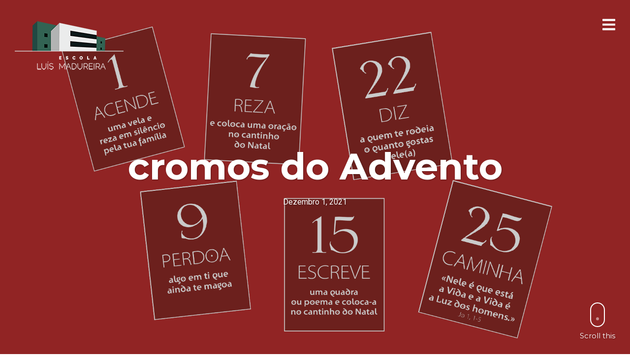

--- FILE ---
content_type: text/html; charset=UTF-8
request_url: https://elm.misericordia-amadora.pt/cromo-n-o1-acende/
body_size: 39987
content:
<!DOCTYPE html>
<html lang="pt-PT">
<head>
<meta charset="UTF-8">
<meta name="viewport" content="width=device-width, initial-scale=1, minimal-ui, viewport-fit=cover">
<link rel="profile" href="//gmpg.org/xfn/11">
<link rel="pingback" href="https://elm.misericordia-amadora.pt/xmlrpc.php">

<meta name='robots' content='index, follow, max-image-preview:large, max-snippet:-1, max-video-preview:-1' />
	<style>img:is([sizes="auto" i], [sizes^="auto," i]) { contain-intrinsic-size: 3000px 1500px }</style>
	
	<!-- This site is optimized with the Yoast SEO plugin v26.7 - https://yoast.com/wordpress/plugins/seo/ -->
	<title>cromos do Advento - Escola Luís Madureira | SCMA</title>
	<link rel="canonical" href="https://elm.misericordia-amadora.pt/cromo-n-o1-acende/" />
	<meta property="og:locale" content="pt_PT" />
	<meta property="og:type" content="article" />
	<meta property="og:title" content="cromos do Advento - Escola Luís Madureira | SCMA" />
	<meta property="og:description" content="cromo n.º1 &#8211; ACENDEA oração, mesmo quando acontece a sós e no silêncio, é sempre um encontro com os outros:. encontro com Deus, que está&hellip;" />
	<meta property="og:url" content="https://elm.misericordia-amadora.pt/cromo-n-o1-acende/" />
	<meta property="og:site_name" content="Escola Luís Madureira | SCMA" />
	<meta property="article:published_time" content="2021-12-01T11:11:26+00:00" />
	<meta property="article:modified_time" content="2024-11-25T09:39:58+00:00" />
	<meta property="og:image" content="https://elm.misericordia-amadora.pt/wp-content/uploads/2021/12/Cromos.jpg" />
	<meta property="og:image:width" content="1920" />
	<meta property="og:image:height" content="1080" />
	<meta property="og:image:type" content="image/jpeg" />
	<meta name="author" content="Paulo Calvino" />
	<meta name="twitter:card" content="summary_large_image" />
	<meta name="twitter:label1" content="Escrito por" />
	<meta name="twitter:data1" content="Paulo Calvino" />
	<meta name="twitter:label2" content="Tempo estimado de leitura" />
	<meta name="twitter:data2" content="3 minutos" />
	<script type="application/ld+json" class="yoast-schema-graph">{"@context":"https://schema.org","@graph":[{"@type":"Article","@id":"https://elm.misericordia-amadora.pt/cromo-n-o1-acende/#article","isPartOf":{"@id":"https://elm.misericordia-amadora.pt/cromo-n-o1-acende/"},"author":{"name":"Paulo Calvino","@id":"https://elm.misericordia-amadora.pt/#/schema/person/aa8859dc001e32cc765a32fd83c2c322"},"headline":"cromos do Advento","datePublished":"2021-12-01T11:11:26+00:00","dateModified":"2024-11-25T09:39:58+00:00","mainEntityOfPage":{"@id":"https://elm.misericordia-amadora.pt/cromo-n-o1-acende/"},"wordCount":490,"image":{"@id":"https://elm.misericordia-amadora.pt/cromo-n-o1-acende/#primaryimage"},"thumbnailUrl":"https://elm.misericordia-amadora.pt/wp-content/uploads/2021/12/Cromos.jpg","keywords":["Advento","Calendário"],"articleSection":["Escola"],"inLanguage":"pt-PT"},{"@type":"WebPage","@id":"https://elm.misericordia-amadora.pt/cromo-n-o1-acende/","url":"https://elm.misericordia-amadora.pt/cromo-n-o1-acende/","name":"cromos do Advento - Escola Luís Madureira | SCMA","isPartOf":{"@id":"https://elm.misericordia-amadora.pt/#website"},"primaryImageOfPage":{"@id":"https://elm.misericordia-amadora.pt/cromo-n-o1-acende/#primaryimage"},"image":{"@id":"https://elm.misericordia-amadora.pt/cromo-n-o1-acende/#primaryimage"},"thumbnailUrl":"https://elm.misericordia-amadora.pt/wp-content/uploads/2021/12/Cromos.jpg","datePublished":"2021-12-01T11:11:26+00:00","dateModified":"2024-11-25T09:39:58+00:00","author":{"@id":"https://elm.misericordia-amadora.pt/#/schema/person/aa8859dc001e32cc765a32fd83c2c322"},"breadcrumb":{"@id":"https://elm.misericordia-amadora.pt/cromo-n-o1-acende/#breadcrumb"},"inLanguage":"pt-PT","potentialAction":[{"@type":"ReadAction","target":["https://elm.misericordia-amadora.pt/cromo-n-o1-acende/"]}]},{"@type":"ImageObject","inLanguage":"pt-PT","@id":"https://elm.misericordia-amadora.pt/cromo-n-o1-acende/#primaryimage","url":"https://elm.misericordia-amadora.pt/wp-content/uploads/2021/12/Cromos.jpg","contentUrl":"https://elm.misericordia-amadora.pt/wp-content/uploads/2021/12/Cromos.jpg","width":1920,"height":1080},{"@type":"BreadcrumbList","@id":"https://elm.misericordia-amadora.pt/cromo-n-o1-acende/#breadcrumb","itemListElement":[{"@type":"ListItem","position":1,"name":"Home","item":"https://elm.misericordia-amadora.pt/"},{"@type":"ListItem","position":2,"name":"cromos do Advento"}]},{"@type":"WebSite","@id":"https://elm.misericordia-amadora.pt/#website","url":"https://elm.misericordia-amadora.pt/","name":"Escola Luís Madureira | SCMA","description":"","potentialAction":[{"@type":"SearchAction","target":{"@type":"EntryPoint","urlTemplate":"https://elm.misericordia-amadora.pt/?s={search_term_string}"},"query-input":{"@type":"PropertyValueSpecification","valueRequired":true,"valueName":"search_term_string"}}],"inLanguage":"pt-PT"},{"@type":"Person","@id":"https://elm.misericordia-amadora.pt/#/schema/person/aa8859dc001e32cc765a32fd83c2c322","name":"Paulo Calvino","sameAs":["https://elm.misericordia-amadora.pt"],"url":"https://elm.misericordia-amadora.pt/author/paulo-calvino/"}]}</script>
	<!-- / Yoast SEO plugin. -->


<link rel='dns-prefetch' href='//static.addtoany.com' />
<link rel='dns-prefetch' href='//fonts.googleapis.com' />
<link rel="alternate" type="application/rss+xml" title="Escola Luís Madureira | SCMA &raquo; Feed" href="https://elm.misericordia-amadora.pt/feed/" />
<link rel="alternate" type="application/rss+xml" title="Escola Luís Madureira | SCMA &raquo; Feed de comentários" href="https://elm.misericordia-amadora.pt/comments/feed/" />
<script type="text/javascript">
/* <![CDATA[ */
window._wpemojiSettings = {"baseUrl":"https:\/\/s.w.org\/images\/core\/emoji\/16.0.1\/72x72\/","ext":".png","svgUrl":"https:\/\/s.w.org\/images\/core\/emoji\/16.0.1\/svg\/","svgExt":".svg","source":{"concatemoji":"https:\/\/elm.misericordia-amadora.pt\/wp-includes\/js\/wp-emoji-release.min.js?ver=6.8.3"}};
/*! This file is auto-generated */
!function(s,n){var o,i,e;function c(e){try{var t={supportTests:e,timestamp:(new Date).valueOf()};sessionStorage.setItem(o,JSON.stringify(t))}catch(e){}}function p(e,t,n){e.clearRect(0,0,e.canvas.width,e.canvas.height),e.fillText(t,0,0);var t=new Uint32Array(e.getImageData(0,0,e.canvas.width,e.canvas.height).data),a=(e.clearRect(0,0,e.canvas.width,e.canvas.height),e.fillText(n,0,0),new Uint32Array(e.getImageData(0,0,e.canvas.width,e.canvas.height).data));return t.every(function(e,t){return e===a[t]})}function u(e,t){e.clearRect(0,0,e.canvas.width,e.canvas.height),e.fillText(t,0,0);for(var n=e.getImageData(16,16,1,1),a=0;a<n.data.length;a++)if(0!==n.data[a])return!1;return!0}function f(e,t,n,a){switch(t){case"flag":return n(e,"\ud83c\udff3\ufe0f\u200d\u26a7\ufe0f","\ud83c\udff3\ufe0f\u200b\u26a7\ufe0f")?!1:!n(e,"\ud83c\udde8\ud83c\uddf6","\ud83c\udde8\u200b\ud83c\uddf6")&&!n(e,"\ud83c\udff4\udb40\udc67\udb40\udc62\udb40\udc65\udb40\udc6e\udb40\udc67\udb40\udc7f","\ud83c\udff4\u200b\udb40\udc67\u200b\udb40\udc62\u200b\udb40\udc65\u200b\udb40\udc6e\u200b\udb40\udc67\u200b\udb40\udc7f");case"emoji":return!a(e,"\ud83e\udedf")}return!1}function g(e,t,n,a){var r="undefined"!=typeof WorkerGlobalScope&&self instanceof WorkerGlobalScope?new OffscreenCanvas(300,150):s.createElement("canvas"),o=r.getContext("2d",{willReadFrequently:!0}),i=(o.textBaseline="top",o.font="600 32px Arial",{});return e.forEach(function(e){i[e]=t(o,e,n,a)}),i}function t(e){var t=s.createElement("script");t.src=e,t.defer=!0,s.head.appendChild(t)}"undefined"!=typeof Promise&&(o="wpEmojiSettingsSupports",i=["flag","emoji"],n.supports={everything:!0,everythingExceptFlag:!0},e=new Promise(function(e){s.addEventListener("DOMContentLoaded",e,{once:!0})}),new Promise(function(t){var n=function(){try{var e=JSON.parse(sessionStorage.getItem(o));if("object"==typeof e&&"number"==typeof e.timestamp&&(new Date).valueOf()<e.timestamp+604800&&"object"==typeof e.supportTests)return e.supportTests}catch(e){}return null}();if(!n){if("undefined"!=typeof Worker&&"undefined"!=typeof OffscreenCanvas&&"undefined"!=typeof URL&&URL.createObjectURL&&"undefined"!=typeof Blob)try{var e="postMessage("+g.toString()+"("+[JSON.stringify(i),f.toString(),p.toString(),u.toString()].join(",")+"));",a=new Blob([e],{type:"text/javascript"}),r=new Worker(URL.createObjectURL(a),{name:"wpTestEmojiSupports"});return void(r.onmessage=function(e){c(n=e.data),r.terminate(),t(n)})}catch(e){}c(n=g(i,f,p,u))}t(n)}).then(function(e){for(var t in e)n.supports[t]=e[t],n.supports.everything=n.supports.everything&&n.supports[t],"flag"!==t&&(n.supports.everythingExceptFlag=n.supports.everythingExceptFlag&&n.supports[t]);n.supports.everythingExceptFlag=n.supports.everythingExceptFlag&&!n.supports.flag,n.DOMReady=!1,n.readyCallback=function(){n.DOMReady=!0}}).then(function(){return e}).then(function(){var e;n.supports.everything||(n.readyCallback(),(e=n.source||{}).concatemoji?t(e.concatemoji):e.wpemoji&&e.twemoji&&(t(e.twemoji),t(e.wpemoji)))}))}((window,document),window._wpemojiSettings);
/* ]]> */
</script>
<link rel='stylesheet' id='font-awesome-css' href='https://elm.misericordia-amadora.pt/wp-content/plugins/stagtools/assets/css/fontawesome-all.min.css?ver=5.15.3' type='text/css' media='all' />
<link rel='stylesheet' id='stag-shortcode-styles-css' href='https://elm.misericordia-amadora.pt/wp-content/plugins/stagtools/assets/css/stag-shortcodes.css?ver=2.3.8' type='text/css' media='all' />
<style id='wp-emoji-styles-inline-css' type='text/css'>

	img.wp-smiley, img.emoji {
		display: inline !important;
		border: none !important;
		box-shadow: none !important;
		height: 1em !important;
		width: 1em !important;
		margin: 0 0.07em !important;
		vertical-align: -0.1em !important;
		background: none !important;
		padding: 0 !important;
	}
</style>
<link rel='stylesheet' id='wp-block-library-css' href='https://elm.misericordia-amadora.pt/wp-includes/css/dist/block-library/style.min.css?ver=6.8.3' type='text/css' media='all' />
<style id='wp-block-library-theme-inline-css' type='text/css'>
.wp-block-audio :where(figcaption){color:#555;font-size:13px;text-align:center}.is-dark-theme .wp-block-audio :where(figcaption){color:#ffffffa6}.wp-block-audio{margin:0 0 1em}.wp-block-code{border:1px solid #ccc;border-radius:4px;font-family:Menlo,Consolas,monaco,monospace;padding:.8em 1em}.wp-block-embed :where(figcaption){color:#555;font-size:13px;text-align:center}.is-dark-theme .wp-block-embed :where(figcaption){color:#ffffffa6}.wp-block-embed{margin:0 0 1em}.blocks-gallery-caption{color:#555;font-size:13px;text-align:center}.is-dark-theme .blocks-gallery-caption{color:#ffffffa6}:root :where(.wp-block-image figcaption){color:#555;font-size:13px;text-align:center}.is-dark-theme :root :where(.wp-block-image figcaption){color:#ffffffa6}.wp-block-image{margin:0 0 1em}.wp-block-pullquote{border-bottom:4px solid;border-top:4px solid;color:currentColor;margin-bottom:1.75em}.wp-block-pullquote cite,.wp-block-pullquote footer,.wp-block-pullquote__citation{color:currentColor;font-size:.8125em;font-style:normal;text-transform:uppercase}.wp-block-quote{border-left:.25em solid;margin:0 0 1.75em;padding-left:1em}.wp-block-quote cite,.wp-block-quote footer{color:currentColor;font-size:.8125em;font-style:normal;position:relative}.wp-block-quote:where(.has-text-align-right){border-left:none;border-right:.25em solid;padding-left:0;padding-right:1em}.wp-block-quote:where(.has-text-align-center){border:none;padding-left:0}.wp-block-quote.is-large,.wp-block-quote.is-style-large,.wp-block-quote:where(.is-style-plain){border:none}.wp-block-search .wp-block-search__label{font-weight:700}.wp-block-search__button{border:1px solid #ccc;padding:.375em .625em}:where(.wp-block-group.has-background){padding:1.25em 2.375em}.wp-block-separator.has-css-opacity{opacity:.4}.wp-block-separator{border:none;border-bottom:2px solid;margin-left:auto;margin-right:auto}.wp-block-separator.has-alpha-channel-opacity{opacity:1}.wp-block-separator:not(.is-style-wide):not(.is-style-dots){width:100px}.wp-block-separator.has-background:not(.is-style-dots){border-bottom:none;height:1px}.wp-block-separator.has-background:not(.is-style-wide):not(.is-style-dots){height:2px}.wp-block-table{margin:0 0 1em}.wp-block-table td,.wp-block-table th{word-break:normal}.wp-block-table :where(figcaption){color:#555;font-size:13px;text-align:center}.is-dark-theme .wp-block-table :where(figcaption){color:#ffffffa6}.wp-block-video :where(figcaption){color:#555;font-size:13px;text-align:center}.is-dark-theme .wp-block-video :where(figcaption){color:#ffffffa6}.wp-block-video{margin:0 0 1em}:root :where(.wp-block-template-part.has-background){margin-bottom:0;margin-top:0;padding:1.25em 2.375em}
</style>
<style id='classic-theme-styles-inline-css' type='text/css'>
/*! This file is auto-generated */
.wp-block-button__link{color:#fff;background-color:#32373c;border-radius:9999px;box-shadow:none;text-decoration:none;padding:calc(.667em + 2px) calc(1.333em + 2px);font-size:1.125em}.wp-block-file__button{background:#32373c;color:#fff;text-decoration:none}
</style>
<style id='global-styles-inline-css' type='text/css'>
:root{--wp--preset--aspect-ratio--square: 1;--wp--preset--aspect-ratio--4-3: 4/3;--wp--preset--aspect-ratio--3-4: 3/4;--wp--preset--aspect-ratio--3-2: 3/2;--wp--preset--aspect-ratio--2-3: 2/3;--wp--preset--aspect-ratio--16-9: 16/9;--wp--preset--aspect-ratio--9-16: 9/16;--wp--preset--color--black: #000000;--wp--preset--color--cyan-bluish-gray: #abb8c3;--wp--preset--color--white: #ffffff;--wp--preset--color--pale-pink: #f78da7;--wp--preset--color--vivid-red: #cf2e2e;--wp--preset--color--luminous-vivid-orange: #ff6900;--wp--preset--color--luminous-vivid-amber: #fcb900;--wp--preset--color--light-green-cyan: #7bdcb5;--wp--preset--color--vivid-green-cyan: #00d084;--wp--preset--color--pale-cyan-blue: #8ed1fc;--wp--preset--color--vivid-cyan-blue: #0693e3;--wp--preset--color--vivid-purple: #9b51e0;--wp--preset--gradient--vivid-cyan-blue-to-vivid-purple: linear-gradient(135deg,rgba(6,147,227,1) 0%,rgb(155,81,224) 100%);--wp--preset--gradient--light-green-cyan-to-vivid-green-cyan: linear-gradient(135deg,rgb(122,220,180) 0%,rgb(0,208,130) 100%);--wp--preset--gradient--luminous-vivid-amber-to-luminous-vivid-orange: linear-gradient(135deg,rgba(252,185,0,1) 0%,rgba(255,105,0,1) 100%);--wp--preset--gradient--luminous-vivid-orange-to-vivid-red: linear-gradient(135deg,rgba(255,105,0,1) 0%,rgb(207,46,46) 100%);--wp--preset--gradient--very-light-gray-to-cyan-bluish-gray: linear-gradient(135deg,rgb(238,238,238) 0%,rgb(169,184,195) 100%);--wp--preset--gradient--cool-to-warm-spectrum: linear-gradient(135deg,rgb(74,234,220) 0%,rgb(151,120,209) 20%,rgb(207,42,186) 40%,rgb(238,44,130) 60%,rgb(251,105,98) 80%,rgb(254,248,76) 100%);--wp--preset--gradient--blush-light-purple: linear-gradient(135deg,rgb(255,206,236) 0%,rgb(152,150,240) 100%);--wp--preset--gradient--blush-bordeaux: linear-gradient(135deg,rgb(254,205,165) 0%,rgb(254,45,45) 50%,rgb(107,0,62) 100%);--wp--preset--gradient--luminous-dusk: linear-gradient(135deg,rgb(255,203,112) 0%,rgb(199,81,192) 50%,rgb(65,88,208) 100%);--wp--preset--gradient--pale-ocean: linear-gradient(135deg,rgb(255,245,203) 0%,rgb(182,227,212) 50%,rgb(51,167,181) 100%);--wp--preset--gradient--electric-grass: linear-gradient(135deg,rgb(202,248,128) 0%,rgb(113,206,126) 100%);--wp--preset--gradient--midnight: linear-gradient(135deg,rgb(2,3,129) 0%,rgb(40,116,252) 100%);--wp--preset--font-size--small: 13px;--wp--preset--font-size--medium: 20px;--wp--preset--font-size--large: 36px;--wp--preset--font-size--x-large: 42px;--wp--preset--spacing--20: 0.44rem;--wp--preset--spacing--30: 0.67rem;--wp--preset--spacing--40: 1rem;--wp--preset--spacing--50: 1.5rem;--wp--preset--spacing--60: 2.25rem;--wp--preset--spacing--70: 3.38rem;--wp--preset--spacing--80: 5.06rem;--wp--preset--shadow--natural: 6px 6px 9px rgba(0, 0, 0, 0.2);--wp--preset--shadow--deep: 12px 12px 50px rgba(0, 0, 0, 0.4);--wp--preset--shadow--sharp: 6px 6px 0px rgba(0, 0, 0, 0.2);--wp--preset--shadow--outlined: 6px 6px 0px -3px rgba(255, 255, 255, 1), 6px 6px rgba(0, 0, 0, 1);--wp--preset--shadow--crisp: 6px 6px 0px rgba(0, 0, 0, 1);}:where(.is-layout-flex){gap: 0.5em;}:where(.is-layout-grid){gap: 0.5em;}body .is-layout-flex{display: flex;}.is-layout-flex{flex-wrap: wrap;align-items: center;}.is-layout-flex > :is(*, div){margin: 0;}body .is-layout-grid{display: grid;}.is-layout-grid > :is(*, div){margin: 0;}:where(.wp-block-columns.is-layout-flex){gap: 2em;}:where(.wp-block-columns.is-layout-grid){gap: 2em;}:where(.wp-block-post-template.is-layout-flex){gap: 1.25em;}:where(.wp-block-post-template.is-layout-grid){gap: 1.25em;}.has-black-color{color: var(--wp--preset--color--black) !important;}.has-cyan-bluish-gray-color{color: var(--wp--preset--color--cyan-bluish-gray) !important;}.has-white-color{color: var(--wp--preset--color--white) !important;}.has-pale-pink-color{color: var(--wp--preset--color--pale-pink) !important;}.has-vivid-red-color{color: var(--wp--preset--color--vivid-red) !important;}.has-luminous-vivid-orange-color{color: var(--wp--preset--color--luminous-vivid-orange) !important;}.has-luminous-vivid-amber-color{color: var(--wp--preset--color--luminous-vivid-amber) !important;}.has-light-green-cyan-color{color: var(--wp--preset--color--light-green-cyan) !important;}.has-vivid-green-cyan-color{color: var(--wp--preset--color--vivid-green-cyan) !important;}.has-pale-cyan-blue-color{color: var(--wp--preset--color--pale-cyan-blue) !important;}.has-vivid-cyan-blue-color{color: var(--wp--preset--color--vivid-cyan-blue) !important;}.has-vivid-purple-color{color: var(--wp--preset--color--vivid-purple) !important;}.has-black-background-color{background-color: var(--wp--preset--color--black) !important;}.has-cyan-bluish-gray-background-color{background-color: var(--wp--preset--color--cyan-bluish-gray) !important;}.has-white-background-color{background-color: var(--wp--preset--color--white) !important;}.has-pale-pink-background-color{background-color: var(--wp--preset--color--pale-pink) !important;}.has-vivid-red-background-color{background-color: var(--wp--preset--color--vivid-red) !important;}.has-luminous-vivid-orange-background-color{background-color: var(--wp--preset--color--luminous-vivid-orange) !important;}.has-luminous-vivid-amber-background-color{background-color: var(--wp--preset--color--luminous-vivid-amber) !important;}.has-light-green-cyan-background-color{background-color: var(--wp--preset--color--light-green-cyan) !important;}.has-vivid-green-cyan-background-color{background-color: var(--wp--preset--color--vivid-green-cyan) !important;}.has-pale-cyan-blue-background-color{background-color: var(--wp--preset--color--pale-cyan-blue) !important;}.has-vivid-cyan-blue-background-color{background-color: var(--wp--preset--color--vivid-cyan-blue) !important;}.has-vivid-purple-background-color{background-color: var(--wp--preset--color--vivid-purple) !important;}.has-black-border-color{border-color: var(--wp--preset--color--black) !important;}.has-cyan-bluish-gray-border-color{border-color: var(--wp--preset--color--cyan-bluish-gray) !important;}.has-white-border-color{border-color: var(--wp--preset--color--white) !important;}.has-pale-pink-border-color{border-color: var(--wp--preset--color--pale-pink) !important;}.has-vivid-red-border-color{border-color: var(--wp--preset--color--vivid-red) !important;}.has-luminous-vivid-orange-border-color{border-color: var(--wp--preset--color--luminous-vivid-orange) !important;}.has-luminous-vivid-amber-border-color{border-color: var(--wp--preset--color--luminous-vivid-amber) !important;}.has-light-green-cyan-border-color{border-color: var(--wp--preset--color--light-green-cyan) !important;}.has-vivid-green-cyan-border-color{border-color: var(--wp--preset--color--vivid-green-cyan) !important;}.has-pale-cyan-blue-border-color{border-color: var(--wp--preset--color--pale-cyan-blue) !important;}.has-vivid-cyan-blue-border-color{border-color: var(--wp--preset--color--vivid-cyan-blue) !important;}.has-vivid-purple-border-color{border-color: var(--wp--preset--color--vivid-purple) !important;}.has-vivid-cyan-blue-to-vivid-purple-gradient-background{background: var(--wp--preset--gradient--vivid-cyan-blue-to-vivid-purple) !important;}.has-light-green-cyan-to-vivid-green-cyan-gradient-background{background: var(--wp--preset--gradient--light-green-cyan-to-vivid-green-cyan) !important;}.has-luminous-vivid-amber-to-luminous-vivid-orange-gradient-background{background: var(--wp--preset--gradient--luminous-vivid-amber-to-luminous-vivid-orange) !important;}.has-luminous-vivid-orange-to-vivid-red-gradient-background{background: var(--wp--preset--gradient--luminous-vivid-orange-to-vivid-red) !important;}.has-very-light-gray-to-cyan-bluish-gray-gradient-background{background: var(--wp--preset--gradient--very-light-gray-to-cyan-bluish-gray) !important;}.has-cool-to-warm-spectrum-gradient-background{background: var(--wp--preset--gradient--cool-to-warm-spectrum) !important;}.has-blush-light-purple-gradient-background{background: var(--wp--preset--gradient--blush-light-purple) !important;}.has-blush-bordeaux-gradient-background{background: var(--wp--preset--gradient--blush-bordeaux) !important;}.has-luminous-dusk-gradient-background{background: var(--wp--preset--gradient--luminous-dusk) !important;}.has-pale-ocean-gradient-background{background: var(--wp--preset--gradient--pale-ocean) !important;}.has-electric-grass-gradient-background{background: var(--wp--preset--gradient--electric-grass) !important;}.has-midnight-gradient-background{background: var(--wp--preset--gradient--midnight) !important;}.has-small-font-size{font-size: var(--wp--preset--font-size--small) !important;}.has-medium-font-size{font-size: var(--wp--preset--font-size--medium) !important;}.has-large-font-size{font-size: var(--wp--preset--font-size--large) !important;}.has-x-large-font-size{font-size: var(--wp--preset--font-size--x-large) !important;}
:where(.wp-block-post-template.is-layout-flex){gap: 1.25em;}:where(.wp-block-post-template.is-layout-grid){gap: 1.25em;}
:where(.wp-block-columns.is-layout-flex){gap: 2em;}:where(.wp-block-columns.is-layout-grid){gap: 2em;}
:root :where(.wp-block-pullquote){font-size: 1.5em;line-height: 1.6;}
</style>
<link rel='stylesheet' id='stag-google-fonts-css' href='//fonts.googleapis.com/css?family=Roboto%3Aregular%2Citalic%2C700%7CMontserrat%3Aregular%2Citalic%2C700&#038;subset=latin%2Clatin&#038;ver=2.3.4' type='text/css' media='all' />
<link rel='stylesheet' id='stag-style-css' href='https://elm.misericordia-amadora.pt/wp-content/themes/ink/style.css?ver=2.3.4' type='text/css' media='all' />
<link rel='stylesheet' id='addtoany-css' href='https://elm.misericordia-amadora.pt/wp-content/plugins/add-to-any/addtoany.min.css?ver=1.16' type='text/css' media='all' />
<script type="text/javascript" id="addtoany-core-js-before">
/* <![CDATA[ */
window.a2a_config=window.a2a_config||{};a2a_config.callbacks=[];a2a_config.overlays=[];a2a_config.templates={};a2a_localize = {
	Share: "Share",
	Save: "Save",
	Subscribe: "Subscribe",
	Email: "Email",
	Bookmark: "Bookmark",
	ShowAll: "Show all",
	ShowLess: "Show less",
	FindServices: "Find service(s)",
	FindAnyServiceToAddTo: "Instantly find any service to add to",
	PoweredBy: "Powered by",
	ShareViaEmail: "Share via email",
	SubscribeViaEmail: "Subscribe via email",
	BookmarkInYourBrowser: "Bookmark in your browser",
	BookmarkInstructions: "Press Ctrl+D or \u2318+D to bookmark this page",
	AddToYourFavorites: "Add to your favorites",
	SendFromWebOrProgram: "Send from any email address or email program",
	EmailProgram: "Email program",
	More: "More&#8230;",
	ThanksForSharing: "Thanks for sharing!",
	ThanksForFollowing: "Thanks for following!"
};
/* ]]> */
</script>
<script type="text/javascript" defer src="https://static.addtoany.com/menu/page.js" id="addtoany-core-js"></script>
<script type="text/javascript" src="https://elm.misericordia-amadora.pt/wp-includes/js/jquery/jquery.min.js?ver=3.7.1" id="jquery-core-js"></script>
<script type="text/javascript" src="https://elm.misericordia-amadora.pt/wp-includes/js/jquery/jquery-migrate.min.js?ver=3.4.1" id="jquery-migrate-js"></script>
<script type="text/javascript" defer src="https://elm.misericordia-amadora.pt/wp-content/plugins/add-to-any/addtoany.min.js?ver=1.1" id="addtoany-jquery-js"></script>
<script type="text/javascript" src="https://elm.misericordia-amadora.pt/wp-content/themes/ink/assets/js/lib/spin/spin.min.js?ver=1.3" id="spin-js"></script>
<script type="text/javascript" src="https://elm.misericordia-amadora.pt/wp-content/themes/ink/assets/js/lib/spin/jquery.spin.min.js?ver=1.3" id="jquery.spin-js"></script>
<link rel="https://api.w.org/" href="https://elm.misericordia-amadora.pt/wp-json/" /><link rel="alternate" title="JSON" type="application/json" href="https://elm.misericordia-amadora.pt/wp-json/wp/v2/posts/352" /><link rel="EditURI" type="application/rsd+xml" title="RSD" href="https://elm.misericordia-amadora.pt/xmlrpc.php?rsd" />
<meta name="generator" content="WordPress 6.8.3" />
<link rel='shortlink' href='https://elm.misericordia-amadora.pt/?p=352' />
<link rel="alternate" title="oEmbed (JSON)" type="application/json+oembed" href="https://elm.misericordia-amadora.pt/wp-json/oembed/1.0/embed?url=https%3A%2F%2Felm.misericordia-amadora.pt%2Fcromo-n-o1-acende%2F" />
<link rel="alternate" title="oEmbed (XML)" type="text/xml+oembed" href="https://elm.misericordia-amadora.pt/wp-json/oembed/1.0/embed?url=https%3A%2F%2Felm.misericordia-amadora.pt%2Fcromo-n-o1-acende%2F&#038;format=xml" />

		<!-- GA Google Analytics @ https://m0n.co/ga -->
		<script async src="https://www.googletagmanager.com/gtag/js?id=G-DPMB8XKQSC"></script>
		<script>
			window.dataLayer = window.dataLayer || [];
			function gtag(){dataLayer.push(arguments);}
			gtag('js', new Date());
			gtag('config', 'G-DPMB8XKQSC');
		</script>

		<style id="stag-custom-css" type="text/css">
		body,
		.site,
		hr:not(.stag-divider)::before,
		.stag-divider--plain::before {
			background-color: #ffffff;
		}
		body, .entry-subtitle,
		.rcp_level_description,
		.rcp_price,
		.rcp_level_duration ,
		.rcp_lost_password a {
			font-family: "Roboto";
		}
		.archive-header__title span,
		.ink-contact-form .stag-alert {
			color: #53b38c;
		}
		.accent-background,
		.stag-button.instagram-follow-link,
		button,
		.button,
		.locked-options .stag-button,
		input[type="reset"],
		input[type="submit"],
		input[type="button"],
		.hover-overlay .post-content-overlay button:hover {
			background-color: #53b38c;
		}
		a,
		.widget-area .widget .textwidget a:not(.stag-button),
		.site-nav .textwidget a:not(.stag-button),
		.ink-contact-form .stag-alert {
			border-color: #53b38c;
		}
		h1, h2, h3, h4, h5, h6, .button, .stag-button, input[type="submit"], input[type="reset"],
		.button-secondary, legend, .rcp_subscription_level_name, .post-navigation, .article-cover__arrow, .post-content-overlay,
		.entry-title .entry-title-primary, .page-links,
		.rcp_form label,
		label,
		.widget_recent_entries .post-date,
		span.entry-subtitle.entry-subtitle,
		.custom-header-description,
		#infinite-handle,
		.pagination,
		table th,
		.premium-tag,
		.sticky-tag {
			font-family: "Montserrat";
		}
		.post-grid {
			border-color: #ffffff;
		}

		.custom-header-cover {
						background-color: #000;
			opacity: 0.2;
		}

				.reading-time { display: none; }
		
			</style>
				
			<style type="text/css" media="all">
				.custom-logo {
					background: url("https://elm.misericordia-amadora.pt/wp-content/uploads/2021/11/Logos_ELM-2019_semfundo_white_retina.png") no-repeat;
					width: 221px;
					height: 100px;
					background-size: contain;
				}
				@media
				(-webkit-min-device-pixel-ratio: 1.3),
				(-o-min-device-pixel-ratio: 2.6/2),
				(min--moz-device-pixel-ratio: 1.3),
				(min-device-pixel-ratio: 1.3),
				(min-resolution: 1.3dppx) {
					.custom-logo {
						background: url("https://elm.misericordia-amadora.pt/wp-content/uploads/2021/11/Logos_ELM-2019_semfundo_white_retina.png") no-repeat;
						background-size: 221px 100px;
					}
				}
			</style>
		<link rel="icon" href="https://elm.misericordia-amadora.pt/wp-content/uploads/2021/11/cropped-logo_elm_-32x32.png" sizes="32x32" />
<link rel="icon" href="https://elm.misericordia-amadora.pt/wp-content/uploads/2021/11/cropped-logo_elm_-192x192.png" sizes="192x192" />
<link rel="apple-touch-icon" href="https://elm.misericordia-amadora.pt/wp-content/uploads/2021/11/cropped-logo_elm_-180x180.png" />
<meta name="msapplication-TileImage" content="https://elm.misericordia-amadora.pt/wp-content/uploads/2021/11/cropped-logo_elm_-270x270.png" />
</head>
<body class="wp-singular post-template-default single single-post postid-352 single-format-standard wp-embed-responsive wp-theme-ink no-touch header-over hide-author sidebar-navigation stagtools" data-layout="">

<nav class="site-nav" role="complementary">
	<div class="site-nav--scrollable-container">
		<i class="fas fa-times close-nav"></i>

				<nav id="site-navigation" class="navigation main-navigation site-nav__section" role="navigation">
			<h4 class="widgettitle">Menu</h4>
			<ul id="menu-principal" class="primary-menu"><li id="menu-item-63" class="menu-item menu-item-type-post_type menu-item-object-page menu-item-63"><a href="https://elm.misericordia-amadora.pt/a-escola/">a Escola</a></li>
<li id="menu-item-64" class="menu-item menu-item-type-post_type menu-item-object-page menu-item-64"><a href="https://elm.misericordia-amadora.pt/os-documentos-estruturantes/">os Documentos Estruturantes</a></li>
<li id="menu-item-66" class="menu-item menu-item-type-post_type menu-item-object-page menu-item-66"><a href="https://elm.misericordia-amadora.pt/os-manuais-e-materiais/">os Manuais e Materiais</a></li>
<li id="menu-item-277" class="menu-item menu-item-type-post_type menu-item-object-page menu-item-277"><a href="https://elm.misericordia-amadora.pt/os-horarios/">os Horários</a></li>
<li id="menu-item-65" class="menu-item menu-item-type-post_type menu-item-object-page menu-item-65"><a href="https://elm.misericordia-amadora.pt/a-alimentacao/">a Alimentação</a></li>
<li id="menu-item-67" class="menu-item menu-item-type-post_type menu-item-object-page menu-item-67"><a href="https://elm.misericordia-amadora.pt/a-avaliacao-externa/">a Avaliação Externa</a></li>
<li id="menu-item-428" class="menu-item menu-item-type-post_type menu-item-object-page menu-item-428"><a href="https://elm.misericordia-amadora.pt/contactos/">os Contactos</a></li>
</ul>		</nav><!-- #site-navigation -->
		
			</div>
</nav>
<div class="site-nav-overlay"></div>

<div id="page" class="hfeed site">

	<div id="content" class="site-content">

		<header id="masthead" class="site-header">

			<div class="site-branding">
									<a class="custom-logo" title="Home" href="https://elm.misericordia-amadora.pt/"></a>
				
				<p class="site-description"></p>
			</div>

						
			<a href="#" id="site-navigation-toggle" class="site-navigation-toggle"><i class="fas fa-bars"></i></a>

			

		</header><!-- #masthead -->

		
		
	
	<style type="text/css" scoped>
					.article-cover--352 { background-color: #000000; }
		
		.background-video { opacity: 0.8; }

					.article-cover__background { background-image: url(https://elm.misericordia-amadora.pt/wp-content/uploads/2021/12/Cromos.jpg); opacity: 0.8; }
			</style>

	
<div class="article-cover article-cover--352 ">
	<div class="article-cover__background stag-image--none"></div>

	
	<div class="article-cover__inner">
		<div class="article-cover__content">
			
			
			<h1 class="entry-title">
				cromos do Advento
							</h1>

			<footer class="entry-meta">
				<span class="posted-on"><a href="https://elm.misericordia-amadora.pt/cromo-n-o1-acende/" title="11:11 am" rel="bookmark"><time class="entry-date published" datetime="2021-12-01T11:11:26+00:00">Dezembro 1, 2021</time><time class="updated" datetime="2024-11-25T09:39:58+00:00">Novembro 25, 2024</time></a></span><span class="reading-time">2 minute read</span><span class="byline">by <span class="author vcard"><a class="url fn n" href="https://elm.misericordia-amadora.pt/author/paulo-calvino/">Paulo Calvino</a></span></span>							</footer>

					</div>
	</div>

	
	<a id="scroll-to-content" class="article-cover__arrow
		">
		<span></span>
					Scroll this			</a>

</div>

	<main id="main" class="site-main ">

		<div class="post-content-wrapper">

			<div class="content-area">
								
					
<article id="post-352" class="post-352 post type-post status-publish format-standard has-post-thumbnail hentry category-escola tag-advento tag-calendario">

	<div class="entry-content">
		
<p><strong>cromo n.º1 &#8211; ACENDE</strong><br>A oração, mesmo quando acontece a sós e no silêncio, é sempre um encontro com os outros:<br>. encontro com Deus, que está presente na tua vida;<br>. encontro contigo e com a tua realidade mais íntima, tantas vezes sem teres consciência disso;<br>. encontro com os irmãos, que fazem parte da tua vida e que são a tua família.<br>Mais do que uma palavra, o Advento é uma força capaz de renovar os teus dias.<br>É uma força suave, que não te violenta nem te obriga.<br>Acende a sua chama.</p>



<p><strong>cromo n.º7 &#8211; REZA</strong><br>O Advento revela-nos um Deus próximo&#8230;<br>um Deus que conhece cada um pelo nome, <br>um Deus apaixonado pelas suas criaturas.Nenhuma lhe é indiferente. <br>Deus conhece-nos e as palavras que Lhe dizemos não caem no vazio da indiferença, mas num coração que é de Amor infinito. Nestes minutos a sós com Deus, deixa-te acolher como filho muito amado,deixa que Deus te mostre como és único.</p>



<p><strong>cromo n.º9 &#8211; PERDOA</strong><br>Reconhecer o perdão em nós é tarefa árdua e das mais difíceis de fazer na nossa condição humana.<br>Perdoar é o modo do nosso Deus amar. <br>Sente essa Presença que te envolve. <br>E, sobretudo, confia que Ele te conhece profundamente. Cuida a atitude interior. Desacelera. <br>Procura estar centrado, inteiro, de coração aberto.Sê capaz de acolher e oferecer o perdão. <br>Só desse modo te abres ao Advento e ao Natal do Deus menino.</p>



<p><strong>cromo n.º15 &#8211; ESCREVE</strong><br>Deus tem muitos modos de vir ao nosso encontro. <br>Muitas vezes, nem te apercebes de que Ele está contigo. <br>Ao começares a escrita da tua quadra/poema, procura alguma coisa concreta que seja, para ti, sinal da presença de Deus. <br>Deixa que esse sinal se entranhe no teu coração e se grave na tua cabeça&#8230; e deixa-o ser, hoje, o sinal do Advento, o sinal do Senhor que vem morar contigo.</p>



<p><strong>cromo n.º22 &#8211; DIZ</strong><br>O advento tem sempre tonalidades de espera. <br>Mas não é somente tempo para esperar:é tempo também de fazer e de dizer. Nem sempre é fácil dizer aos que nos rodeiam que gostamos deles. Porém, o que é importante, é ser simples e concreto revelando ao outro algo que é nosso e íntimo,não só hoje mas todos os dias. Deixemos que este gesto de dizer ao outro o quão gostamos dele seja&#8230;o de estar ao lado de Deus, com ele,e o de estar em Deus com ele.</p>



<p><strong>cromo n.º25 &#8211; CAMINHA</strong><br>Hoje, uma grande luz caminha connosco. Hoje nasce Jesus.<br>Hoje é o dia em que a mais periclitante chama da mais pequena vela é capaz de derrotar toda a escuridão.<br>Hoje é o dia em que Deus tem a ousadia de se fazer pequeno, para desta forma, singela e surpreendente, nos iluminar a caminhar.<br>FELIZ e DOCE NATAL!</p>
<div class="addtoany_share_save_container addtoany_content addtoany_content_bottom"><div class="a2a_kit a2a_kit_size_32 addtoany_list" data-a2a-url="https://elm.misericordia-amadora.pt/cromo-n-o1-acende/" data-a2a-title="cromos do Advento"><a class="a2a_button_facebook" href="https://www.addtoany.com/add_to/facebook?linkurl=https%3A%2F%2Felm.misericordia-amadora.pt%2Fcromo-n-o1-acende%2F&amp;linkname=cromos%20do%20Advento" title="Facebook" rel="nofollow noopener" target="_blank"></a><a class="a2a_button_whatsapp" href="https://www.addtoany.com/add_to/whatsapp?linkurl=https%3A%2F%2Felm.misericordia-amadora.pt%2Fcromo-n-o1-acende%2F&amp;linkname=cromos%20do%20Advento" title="WhatsApp" rel="nofollow noopener" target="_blank"></a><a class="a2a_dd addtoany_share_save addtoany_share" href="https://www.addtoany.com/share"></a></div></div>	</div><!-- .entry-content -->

		<nav class="navigation post-navigation" role="navigation">
		<h1 class="screen-reader-text">Post navigation</h1>
		<div class="nav-links">
			<div class="nav-previous nav-link"><a href="https://elm.misericordia-amadora.pt/teatro-e-passeio-a-quinta-do-mocho/" rel="prev"><span class="meta-nav"><span class="arrow">←</span> Previous Post</span></a></div><div class="nav-next nav-link"><a href="https://elm.misericordia-amadora.pt/resultados-campanha-antifrio/" rel="next"><span class="meta-nav">Next Post <span class="arrow">→</span></a></div>		</div><!-- .nav-links -->
	</nav><!-- .navigation -->
		
		<footer class="entry-footer">
		<div class="grid">

			<div class="unit span-grid">
				Tags: <a href="https://elm.misericordia-amadora.pt/tag/advento/">Advento</a>, <a href="https://elm.misericordia-amadora.pt/tag/calendario/">Calendário</a> / Category: <a href="https://elm.misericordia-amadora.pt/category/escola/">Escola</a>			</div>

					</div>
	</footer><!-- .entry-meta -->
	
</article><!-- #post-## -->

							</div>

		
		</div>

	</main><!-- #main -->

		<footer id="colophon" class="site-footer" role="contentinfo">
			
									<div class="copyright">
				<div class="inside">

					<div class="grid">
						<div class="unit one-of-two site-info">
							Copyright © 2025 — <a href="https://www.misericordia-amadora.pt">Misericórdia da Amadora</a>						</div><!-- .site-info -->

												<div class="unit one-of-two">
							<ul id="menu-secundario" class="footer-menu"><li id="menu-item-427" class="menu-item menu-item-type-post_type menu-item-object-page menu-item-427"><span class="divider">/</span><a href="https://elm.misericordia-amadora.pt/politica-de-privacidade/">a Política de Privacidade</a></li>
</ul>						</div>
											</div>

				</div>
			</div><!-- .copyright -->
					</footer><!-- #colophon -->

	</div><!-- #content -->

</div><!-- #page -->

<script type="speculationrules">
{"prefetch":[{"source":"document","where":{"and":[{"href_matches":"\/*"},{"not":{"href_matches":["\/wp-*.php","\/wp-admin\/*","\/wp-content\/uploads\/*","\/wp-content\/*","\/wp-content\/plugins\/*","\/wp-content\/themes\/ink\/*","\/*\\?(.+)"]}},{"not":{"selector_matches":"a[rel~=\"nofollow\"]"}},{"not":{"selector_matches":".no-prefetch, .no-prefetch a"}}]},"eagerness":"conservative"}]}
</script>
<script type="text/javascript" defer src="https://elm.misericordia-amadora.pt/wp-content/plugins/stagtools/assets/js/fontawesome-all.min.js?ver=5.15.3" id="font-awesome-v5-svg-js"></script>
<script type="text/javascript" defer src="https://elm.misericordia-amadora.pt/wp-content/plugins/stagtools/assets/js/fa-v4-shims.min.js?ver=5.15.3" id="font-awesome-v4-shim-js"></script>
<script type="text/javascript" id="stag-custom-js-extra">
/* <![CDATA[ */
var postSettings = {"ajaxurl":"https:\/\/elm.misericordia-amadora.pt\/wp-admin\/admin-ajax.php","nonce":"61a295582e","category":"","search":""};
/* ]]> */
</script>
<script type="text/javascript" src="https://elm.misericordia-amadora.pt/wp-content/themes/ink/assets/js/jquery.custom.min.js?ver=2.3.4" id="stag-custom-js"></script>
<script type="text/javascript" src="https://elm.misericordia-amadora.pt/wp-content/themes/ink/assets/js/plugins.js?ver=2.3.4" id="stag-plugins-js"></script>
</body>
</html>


--- FILE ---
content_type: text/css
request_url: https://elm.misericordia-amadora.pt/wp-content/themes/ink/style.css?ver=2.3.4
body_size: 114086
content:
/**
 * Theme Name: Ink
 * Theme URI: https://codestag.com/themes/ink
 * Author: Codestag
 * Author URI: https://codestag.com
 * Description: Ink is a WordPress theme with a minimalist design that lets your narrative take centre stage, so your content can shine. Uncluttered, straight-forward theme options, are inside the default WordPress live customizer, ensuring an experience with a native look and feel, and a great blog right out of the box.
 * Version: 2.3.4
 * License: GNU General Public License v2.0
 * License URI: https://www.gnu.org/licenses/gpl-2.0.html
 * Tags: custom-header, custom-colors, gutenberg, custom-menu, editor-style, fluid-layout, featured-images, sticky-post, theme-options, threaded-comments, footer-widgets, blog, entertainment, photography, translation-ready
 * Text Domain: ink
 */
/*---------------------------------------------------------
 Contents (_contents.scss)
-----------------------------------------------------------
1. Reset
2. Structure
3. Elements
4. Media and classes
5. Posts
6. Pages
7. Sidebar
8. Comments
9. Forms and buttons
10. Support
-------------------------------------------------------- */
/*---------------------------------------------------------
 1. Reset (_reset.scss)
-------------------------------------------------------- */
html, body, div, span, applet, object, iframe, h1, h2, h3, h4, h5, h6, p, blockquote, pre, a, abbr, acronym, address, big, cite, code, del, dfn, em, img, ins, kbd, q, s, samp, small, strike, strong, sub, sup, tt, var, b, u, i, center, dl, dt, dd, ol, ul, li, fieldset, form, label, legend, table, caption, tbody, tfoot, thead, tr, th, td, article, aside, canvas, details, embed, figure, figcaption, footer, header, hgroup, menu, nav, output, ruby, section, summary, time, mark, audio, video {
  margin: 0;
  padding: 0;
  border: 0;
  font-size: 100%;
  vertical-align: baseline;
}

main {
  display: block;
}

body {
  line-height: 1;
}

ol,
ul {
  list-style: none;
}

blockquote,
q {
  quotes: none;
}

blockquote:before,
blockquote:after {
  content: '';
  content: none;
}

table {
  border-collapse: collapse;
  border-spacing: 0;
}

html {
  font-size: 100%;
  -webkit-text-size-adjust: 100%;
  -ms-text-size-adjust: 100%;
}

a:focus {
  outline: none;
}

article,
aside,
details,
figcaption,
figure,
footer,
header,
hgroup,
nav,
section {
  display: block;
}

audio,
canvas,
video {
  display: inline-block;
  *display: inline;
  *zoom: 1;
}

audio:not([controls]) {
  display: none;
}

sub,
sup {
  line-height: 0;
  position: relative;
  vertical-align: baseline;
}

sup {
  top: -.5em;
}

sub {
  bottom: -.25em;
}

img {
  border: 0;
  -ms-interpolation-mode: bicubic;
}

button,
input,
select,
textarea {
  font-size: 100%;
  margin: 0;
  vertical-align: baseline;
  *vertical-align: middle;
}

button,
input {
  line-height: normal;
  *overflow: visible;
}

button::-moz-focus-inner,
input::-moz-focus-inner {
  border: 0;
  padding: 0;
}

button,
input[type="button"],
input[type="reset"],
input[type="submit"] {
  cursor: pointer;
  -webkit-appearance: button;
}

input[type="search"] {
  -webkit-appearance: textfield;
}

input[type="search"]:-webkit-search-decoration {
  -webkit-appearance: none;
}

textarea {
  overflow: auto;
  vertical-align: top;
}

.site-main, .textwidget,
.entry-content,
.page-content,
.comment-content, .related-posts, .post-navigation, .stag-custom-widget-area .stag-instagram ul, .contributors-list, .comment-list {
  zoom: 1;
}
.site-main:before, .textwidget:before,
.entry-content:before,
.page-content:before,
.comment-content:before, .related-posts:before, .post-navigation:before, .stag-custom-widget-area .stag-instagram ul:before, .contributors-list:before, .comment-list:before, .site-main:after, .textwidget:after,
.entry-content:after,
.page-content:after,
.comment-content:after, .related-posts:after, .post-navigation:after, .stag-custom-widget-area .stag-instagram ul:after, .contributors-list:after, .comment-list:after {
  display: table;
  content: '';
}
.site-main:after, .textwidget:after,
.entry-content:after,
.page-content:after,
.comment-content:after, .related-posts:after, .post-navigation:after, .stag-custom-widget-area .stag-instagram ul:after, .contributors-list:after, .comment-list:after {
  clear: both;
}

table, .entry-title {
  word-break: break-word;
  word-wrap: break-word;
}

.hover-overlay .post-content-overlay button, .post-content {
  position: relative;
  top: 50%;
  -moz-transform: translateY(-50%);
  -ms-transform: translateY(-50%);
  -webkit-transform: translateY(-50%);
  transform: translateY(-50%);
}

.inside, body[class*="page-id"]:not(.page-template-current-php) .entry-header, .stag-custom-widget-area .full-wrap .widgettitle,
.stag-custom-widget-area .widget:not(.full-wrap),
.stag-custom-widget-area .stag-instagram .widgettitle,
.stag-custom-widget-area .widget_text {
  max-width: 970px;
  margin-left: auto;
  margin-right: auto;
}
@media screen and (max-width: 970px) {
  .inside, body[class*="page-id"]:not(.page-template-current-php) .entry-header, .stag-custom-widget-area .full-wrap .widgettitle,
  .stag-custom-widget-area .widget:not(.full-wrap),
  .stag-custom-widget-area .stag-instagram .widgettitle,
  .stag-custom-widget-area .widget_text {
    padding-left: 20px;
    padding-right: 20px;
  }
}

.single .entry-meta,
.single .entry-footer,
.single .post-navigation,
.single .comments-area,
.page .entry-meta,
.page .entry-footer,
.page .post-navigation,
.page .comments-area, .page-content,
.entry-content, .page-header, .ink-contact-form {
  max-width: 970px;
  margin-left: auto;
  margin-right: auto;
}
@media screen and (max-width: 970px) {
  .single .entry-meta,
  .single .entry-footer,
  .single .post-navigation,
  .single .comments-area,
  .page .entry-meta,
  .page .entry-footer,
  .page .post-navigation,
  .page .comments-area, .page-content,
  .entry-content, .page-header, .ink-contact-form {
    padding-left: 20px;
    padding-right: 20px;
  }
}

.g,
.grid,
.gallery {
  margin-left: -3%;
  max-width: 105%;
}

.gallery-item,
.unit {
  display: inline-block;
  *display: inline;
  *zoom: 1;
  vertical-align: top;
  margin-left: 3%;
  margin-right: -.25em;
  /* Clearfix */
  overflow: hidden;
  *overflow: visible;
}

.gallery-columns-1 .gallery-item, .span-grid {
  width: 97%;
}

.gallery-columns-2 .gallery-item, .one-of-two {
  width: 47%;
}

.gallery-columns-3 .gallery-item, .one-of-three {
  width: 30.36%;
}

.two-of-three {
  width: 63.666666666%;
}

.gallery-columns-4 .gallery-item, .one-of-four {
  width: 22.05%;
}

.three-of-four {
  width: 72%;
}

.gallery-columns-5 .gallery-item, .one-of-five {
  width: 17.07%;
}

.two-of-five {
  width: 37%;
}

.three-of-five {
  width: 57%;
}

.four-of-five {
  width: 77%;
}

@media screen and (max-width: 650px) {
  .grid {
    margin-left: 0;
    max-width: none;
  }

  .unit {
    width: auto;
    margin-left: 0;
    display: block;
  }
}
/*
New Flex Grid
@since 2.2.0
 */
.Grid {
  display: -webkit-box;
  display: -webkit-flex;
  display: -ms-flexbox;
  display: flex;
  -webkit-flex-wrap: wrap;
  -ms-flex-wrap: wrap;
  flex-wrap: wrap;
  list-style: none;
  margin: 0;
  padding: 0;
}
.Grid.restricted-post {
  text-align: left;
  padding-bottom: 0;
}
@media screen and (min-width: 800px) {
  .Grid {
    min-height: 600px;
  }
}
@media screen and (min-width: 800px) {
  .Grid:first-of-type {
    position: relative;
  }
  .Grid:first-of-type > .Grid-cell {
    flex: 100%;
  }
  .Grid:first-of-type .Grid-content {
    width: 100%;
    max-width: 930px;
    position: relative;
    z-index: 2;
    margin: 0 auto;
    text-align: center;
    color: #fff;
  }
  .Grid:first-of-type .Grid-content a {
    color: inherit;
  }
  .Grid:first-of-type .Grid-content .premium-tag, .Grid:first-of-type .Grid-content .sticky-tag {
    border-color: #fff;
  }
  .Grid:first-of-type .Grid-align-center {
    width: 100%;
  }
  .Grid:first-of-type .Grid-background {
    position: absolute;
    z-index: 1;
    width: 100%;
    top: 0;
    bottom: 0;
    left: 0;
    height: 100% !important;
  }
}

.Grid-background {
  position: relative;
}
.Grid-background__overlay {
  background-size: cover;
  background-position: center;
  position: absolute;
  top: 0;
  left: 0;
  right: 0;
  bottom: 0;
}

.Grid-content {
  padding: 75px;
}

@media screen and (max-width: 800px) {
  .Grid-background {
    width: 100%;
    height: auto;
  }

  .Grid-content {
    padding: 45px 30px;
  }
}
@media screen and (min-width: 800px) {
  .Grid-cell {
    -webkit-box-flex: 1;
    -webkit-flex: 1;
    -ms-flex: 1;
    flex: 1;
    display: -webkit-box;
    display: -webkit-flex;
    display: -ms-flexbox;
    display: flex;
    align-items: center;
  }

  .Grid-content {
    max-width: 50%;
  }

  [data-layout="seven"] .Grid-background {
    height: auto !important;
  }
  [data-layout="seven"] .Grid:nth-of-type(odd) {
    -webkit-flex-direction: row-reverse;
    flex-direction: row-reverse;
  }
}
[data-layout="seven"] article .button,
[data-layout="eight"] article .button,
[data-layout="nine"] article .button {
  margin-top: 25px;
}
[data-layout="seven"] article a:not(.button),
[data-layout="eight"] article a:not(.button),
[data-layout="nine"] article a:not(.button) {
  border: none;
}
[data-layout="seven"] article .entry-title,
[data-layout="eight"] article .entry-title,
[data-layout="nine"] article .entry-title {
  font-size: 55px;
  line-height: 1.2;
}
@media screen and (max-width: 500px) {
  [data-layout="seven"] article .entry-title,
  [data-layout="eight"] article .entry-title,
  [data-layout="nine"] article .entry-title {
    font-size: 40px;
  }
}
[data-layout="seven"] article span.entry-subtitle,
[data-layout="eight"] article span.entry-subtitle,
[data-layout="nine"] article span.entry-subtitle {
  margin: 15px 0 20px 0;
  font-size: 30px;
  max-width: none;
}
@media screen and (max-width: 500px) {
  [data-layout="seven"] article span.entry-subtitle,
  [data-layout="eight"] article span.entry-subtitle,
  [data-layout="nine"] article span.entry-subtitle {
    font-size: 22px;
  }
}

[data-layout="eight"] .grid-post:first-of-type {
  width: 100%;
  margin-right: 0;
}
@media screen and (min-width: 800px) {
  [data-layout="eight"] .grid-post {
    display: inline-block;
    width: 50%;
    vertical-align: top;
    margin-right: -.25em;
  }
}

[data-layout="eight"] .grid-post,
[data-layout="nine"] .grid-post {
  padding-bottom: 0;
  text-align: left;
}
[data-layout="eight"] .grid-cover,
[data-layout="nine"] .grid-cover {
  width: 100%;
  position: relative;
}
@media screen and (min-width: 800px) {
  [data-layout="eight"] .grid-cover,
  [data-layout="nine"] .grid-cover {
    min-height: 568px !important;
  }
}
[data-layout="eight"] .grid-cover-image,
[data-layout="nine"] .grid-cover-image {
  background-size: cover;
  background-position: center;
  position: absolute;
  top: 0;
  left: 0;
  right: 0;
  bottom: 0;
}
[data-layout="eight"] .grid-content,
[data-layout="nine"] .grid-content {
  padding: 75px;
  max-width: 930px;
  margin: 0 auto;
}
@media screen and (max-width: 799px) {
  [data-layout="eight"] .grid-content,
  [data-layout="nine"] .grid-content {
    padding: 45px 30px;
  }
}

[data-layout="seven"] .premium-tag, [data-layout="seven"] .sticky-tag,
[data-layout="eight"] .premium-tag,
[data-layout="eight"] .sticky-tag,
[data-layout="nine"] .premium-tag,
[data-layout="nine"] .sticky-tag {
  border-color: #333;
  margin: 0 10px 20px 0;
}

.grid-cover-image,
.Grid-background__overlay {
  transition: opacity 200ms;
}

.hover-overlay[data-layout="seven"] article:hover .Grid-background__overlay {
  opacity: .35;
}
.hover-overlay[data-layout="eight"] article:hover .grid-cover-image, .hover-overlay[data-layout="nine"] article:hover .grid-cover-image {
  opacity: .35;
}

/*---------------------------------------------------------
 2. Scaffolding (_scaffolding.scss)
-------------------------------------------------------- */
html {
  -webkit-font-smoothing: antialiased;
  -moz-osx-font-smoothing: grayscale;
  font-size: 93.75%;
  -moz-box-sizing: border-box;
  -webkit-box-sizing: border-box;
  box-sizing: border-box;
}
@media screen and (min-width: 600px) {
  html {
    font-size: 100%;
  }
}

*, *:before, *:after {
  -moz-box-sizing: inherit;
  -webkit-box-sizing: inherit;
  box-sizing: inherit;
}

body {
  font-family: "Helvetica Neue", Helvetica, Arial, sans-serif;
  color: #333;
  line-height: 1.55;
  background-color: #fefefe;
  text-rendering: optimizeLegibility;
}

a {
  color: #111;
  text-decoration: none;
  border-bottom: 2px solid #53B38C;
}
a:hover {
  color: #13171a;
}

/*---------------------------------------------------------
 Header (_scaffolding.scss)
-------------------------------------------------------- */
.site-header {
  position: absolute;
  top: 0;
  left: 0;
  right: 0;
  width: 100%;
  z-index: 21;
  overflow: hidden;
  color: #fff;
  padding: 30px;
}
.site-header a {
  color: inherit;
  border: 0;
}
.header-normal .site-header, .search-no-results .site-header {
  position: relative;
  color: #333;
}
.header-normal .site-header .archive-header, .search-no-results .site-header .archive-header {
  color: white;
}

.site-title {
  font-size: 50px;
  font-size: 3.125rem;
  margin: 0;
  line-height: 1;
}
@media screen and (max-width: 600px) {
  .site-title {
    font-size: 40px;
    font-size: 2.5rem;
    padding-right: 30px;
  }
}

.site-title,
.custom-logo {
  display: inline-block;
  vertical-align: middle;
}

.site-description {
  color: white;
  margin-top: 10px;
}
.header-normal .site-description {
  color: #333;
}
@media screen and (max-width: 650px) {
  .site-description {
    display: none;
  }
}

.site-branding {
  display: inline-block;
  vertical-align: top;
  padding: 13px 0;
}

.site-navigation-toggle {
  position: absolute;
  right: 30px;
  line-height: 1;
  font-size: 30px;
  font-size: 1.875rem;
  margin-top: -5px;
  top: 40px;
}

@media screen and (max-width: 800px) {
  .traditional-navigation .traditional-nav {
    display: none;
  }
}
.traditional-navigation .site-header {
  padding: 15px 30px;
  position: relative;
  color: #000;
  overflow: visible;
  min-height: 110px;
}
.traditional-navigation .site-description {
  color: inherit;
}

.traditional-nav {
  position: absolute;
  right: 80px;
  top: 40px;
  font-weight: bold;
  font-size: 19px;
  font-size: 1.1875rem;
}
.admin-bar .traditional-nav {
  top: 40px;
}
.traditional-nav ul ul li:hover > ul {
  right: 100%;
  top: 0;
}
.traditional-nav ul {
  list-style: none;
}
.traditional-nav ul ul {
  background: #000;
  float: right;
  position: absolute;
  z-index: 99999;
  top: 2em;
  left: -999em;
  text-align: left;
}
.traditional-nav ul ul a {
  color: #fff;
  margin: 0;
  display: block;
  width: 200px;
}
.traditional-nav ul ul li {
  position: relative;
  display: block;
  padding: 10px 15px;
  margin: 0;
}
.traditional-nav ul li.menu-item-has-children {
  padding-bottom: 10px;
}
.traditional-nav ul li:hover > ul {
  left: auto;
  right: 0;
}
.traditional-nav li {
  position: relative;
  display: inline-block;
  margin-left: 45px;
}

.header-over .site-header {
  pointer-events: none;
}
.header-over .site-branding, .header-over .site-navigation-toggle {
  pointer-events: all;
}

/*---------------------------------------------------------
 Navigation (_scaffolding.scss)
-------------------------------------------------------- */
.navigation {
  list-style: none;
}

.main-navigation {
  margin-bottom: 50px;
}
@media screen and (min-width: 800px) {
  .traditional-navigation .main-navigation {
    display: none;
  }
}

.site-nav {
  position: absolute;
  top: 0;
  right: 0;
  bottom: 0;
  outline: 0;
  background-color: #f9f9f9;
  max-width: 330px;
  -webkit-overflow-scrolling: touch;
  display: none;
}
.site-nav-transition .site-nav {
  display: block;
}
.site-nav--scrollable-container {
  opacity: 0;
  overflow: auto;
  padding: 30px;
  padding: 1.875rem;
  width: 330px;
  -webkit-overflow-scrolling: touch;
  height: 100%;
  position: relative;
}
.site-nav-transition .site-nav--scrollable-container {
  opacity: 1;
}
.site-nav__section {
  position: relative;
  padding: 30px 0;
  padding:  1.875rem 0;
}
.site-nav__section:last-of-type {
  border: none;
  padding-bottom: 0;
}
.site-nav__section:first-of-type {
  padding-top: 10px;
}
.admin-bar .site-nav__section:first-of-type {
  padding-top: 0;
}
.site-nav a {
  border: 0;
}
.site-nav .widgettitle {
  margin-bottom: 24px;
  margin-bottom: 1.5rem;
}
.site-nav .close-nav {
  position: absolute;
  top: 25px;
  right: 30px;
  font-size: 30px;
  cursor: pointer;
  z-index: 50;
  padding-top: 10px;
}
.admin-bar .site-nav .close-nav {
  padding-top: 0;
}
.admin-bar .site-nav {
  padding-top: 40px;
}
@media screen and (max-width: 780px) {
  .admin-bar .site-nav {
    padding-top: 56px;
  }
}

.site-nav-overlay {
  display: none;
  position: absolute;
  left: 0;
  top: 0;
  right: 0;
  bottom: 0;
  z-index: 600;
  cursor: e-resize;
}

.site-nav-drawer-open .site-nav-overlay,
.site-nav:focus ~ .site-nav-overlay {
  display: block;
  right: 330px;
  z-index: 900;
}

.site-nav-transition #page {
  left: 0;
  top: 0;
  position: fixed;
  overflow: hidden;
  width: 100%;
  height: 100%;
  z-index: 800;
}
.site-nav-drawer-open #page {
  -moz-transform: translate(-330px, 0, 0);
  -ms-transform: translate(-330px, 0, 0);
  -webkit-transform: translate(-330px, 0, 0);
  transform: translate(-330px, 0, 0);
  -moz-transform: translate3d(-330px, 0, 0);
  -ms-transform: translate3d(-330px, 0, 0);
  -webkit-transform: translate3d(-330px, 0, 0);
  transform: translate3d(-330px, 0, 0);
}
.admin-bar.site-nav-transition #page {
  top: auto;
}

.hide-drawer .site-nav,
.hide-drawer .site-navigation-toggle {
  display: none;
}

@media screen and (min-width: 800px) {
  .hide-partial-drawer .site-navigation-toggle {
    display: none;
  }
}
/*---------------------------------------------------------
 Content Area (_scaffolding.scss)
-------------------------------------------------------- */
.site-main {
  display: block;
}

/*---------------------------------------------------------
 Select (_scaffolding.scss)
-------------------------------------------------------- */
::-moz-selection {
  background-color: #f3f4f5;
  color: #13171a;
  text-shadow: none;
}

::-webkit-selection {
  background-color: #f3f4f5;
  color: #13171a;
  text-shadow: none;
}

::selection {
  background-color: #f3f4f5;
  color: #13171a;
  text-shadow: none;
}

img::selection {
  background-color: transparent;
}

img::-moz-selection {
  background-color: transparent;
}

/*---------------------------------------------------------
 Footer (_scaffolding.scss)
-------------------------------------------------------- */
body:not(.header-over) .site-footer,
.page-template-default .site-footer {
  margin-top: 50px;
  margin-top: 3.125rem;
}

.page-template-widgetized-php .site-footer {
  margin-top: 0 !important;
}
.page-template-widgetized-php .footer-widgets-container {
  border: none;
}

.site-footer {
  padding-top: 50px;
}
.single .site-footer {
  margin-top: 50px;
  margin-top: 3.125rem;
  border-top: 2px solid #000;
}

.stag-custom-widget-area + .site-footer {
  border-top: 2px solid #000;
  padding-top: 50px;
}

.footer-widgets-container {
  border-top: 2px solid #000;
  padding-bottom: 50px;
  padding-bottom: 3.125rem;
}
.footer-widgets-container .widget {
  margin-top: 50px;
  margin-top: 3.125rem;
}
.footer-widgets-container .widgettitle {
  margin-bottom: 50px;
  margin-bottom: 3.125rem;
}
.footer-widgets-container .entry-subtitle {
  display: none;
}

.copyright {
  border-top: 2px solid #000;
  padding: 30px 0;
  padding:  1.875rem 0;
  font-size: 13px;
  font-size: 0.8125rem;
}

.site {
  overflow: hidden;
  z-index: 100;
  -moz-transition: -moz-transform 250ms cubic-bezier(0.694, 0.0482, 0.335, 1);
  -o-transition: -o-transform 250ms cubic-bezier(0.694, 0.0482, 0.335, 1);
  -webkit-transition: -webkit-transform 250ms cubic-bezier(0.694, 0.0482, 0.335, 1);
  transition: transform 250ms cubic-bezier(0.694, 0.0482, 0.335, 1);
}

.footer-menu {
  list-style: none;
}
@media screen and (min-width: 650px) {
  .footer-menu {
    text-align: right;
  }
}
@media screen and (max-width: 649px) {
  .footer-menu {
    margin-top: 15px;
  }
}
.footer-menu li {
  display: inline-block;
}
.footer-menu li:first-child .divider {
  display: none;
}
.footer-menu a {
  color: #333;
  -moz-transition: color 150ms ease-in;
  -o-transition: color 150ms ease-in;
  -webkit-transition: color 150ms ease-in;
  transition: color 150ms ease-in;
}
.footer-menu .divider {
  display: inline-block;
  margin: 0 7px 0 4px;
}

/*---------------------------------------------------------
 Blog Layouts (_scaffolding.scss)
-------------------------------------------------------- */
.post-grid {
  height: 450px;
  position: relative;
  border-bottom: 2px solid;
}
@media screen and (min-width: 650px) {
  [data-layout="1-2-1-2"] .post-grid {
    display: inline-block;
    vertical-align: top;
    width: 50%;
    float: left;
  }
}
[data-layout="1-2-1-2"] .post-grid:nth-of-type(3n+1) {
  width: 100%;
}
@media screen and (min-width: 650px) {
  [data-layout="1-2-1-2"] .post-grid:nth-of-type(3n+1) {
    height: 700px;
  }
  [data-layout="1-2-1-2"] .post-grid:nth-of-type(3n+1) .entry-title {
    font-size: 75px;
    font-size: 4.6875rem;
    margin-bottom: 20px;
    margin-bottom: 1.25rem;
    line-height: 1.2;
  }
  [data-layout="1-2-1-2"] .post-grid:nth-of-type(3n+1) .entry-subtitle {
    font-size: 27px;
    font-size: 1.6875rem;
    margin: 20px auto;
  }
  [data-layout="1-2-1-2"] .post-grid:nth-of-type(3n+1) .entry-subtitle::after {
    top: 30px;
  }
}
@media screen and (min-width: 650px) {
  [data-layout="1-2-1-2"] .post-grid:nth-of-type(3n+2) {
    border-right: 1px solid;
  }
  [data-layout="1-2-1-2"] .post-grid:nth-of-type(3n+3) {
    border-left: 1px solid;
  }
}
[data-layout="1-2-1-2"] .post-grid .entry-subtitle {
  font-size: 20px;
  font-size: 1.25rem;
  margin: 20px auto;
}
[data-layout="1-2-1-2"] .post-grid .entry-subtitle::after {
  top: 20px;
}
@media screen and (min-width: 650px) {
  [data-layout="2-2-2-2"] .post-grid {
    display: inline-block;
    vertical-align: top;
    width: 50%;
    float: left;
  }
}
@media screen and (min-width: 650px) {
  [data-layout="2-2-2-2"] .post-grid:nth-of-type(odd) {
    border-right: 1px solid;
  }
  [data-layout="2-2-2-2"] .post-grid:nth-of-type(even) {
    border-left: 1px solid;
  }
}
[data-layout="2-2-2-2"] .post-grid .entry-subtitle {
  font-size: 20px;
  font-size: 1.25rem;
  margin: 20px auto;
}
[data-layout="2-2-2-2"] .post-grid .entry-subtitle::after {
  top: 20px;
}
@media screen and (min-width: 800px) {
  [data-layout="3-3-3-3"] .post-grid {
    display: inline-block;
    vertical-align: top;
    width: 33.33333%;
    float: left;
    border-right: 2px solid;
  }
}
@media screen and (min-width: 800px) {
  [data-layout="3-3-3-3"] .post-grid:nth-of-type(3n+3) {
    border-right: none;
  }
}
[data-layout="3-3-3-3"] .post-grid .entry-subtitle {
  font-size: 20px;
  font-size: 1.25rem;
  margin: 20px auto;
}
[data-layout="3-3-3-3"] .post-grid .entry-subtitle::after {
  top: 20px;
}
@media screen and (min-width: 800px) {
  [data-layout="3-7-7-3"] .post-grid {
    display: inline-block;
    vertical-align: top;
    width: 33.33333%;
    float: left;
  }
  [data-layout="3-7-7-3"] .post-grid:not(:nth-of-type(4n + 1)):not(:nth-of-type(4n + 4)) {
    width: 66.66667%;
  }
  [data-layout="3-7-7-3"] .post-grid:nth-of-type(odd) {
    border-right: 2px solid;
  }
}
[data-layout="3-7-7-3"] .post-grid .entry-subtitle {
  font-size: 20px;
  font-size: 1.25rem;
  margin: 20px auto;
}
[data-layout="3-7-7-3"] .post-grid .entry-subtitle::after {
  top: 20px;
}
@media screen and (min-width: 650px) {
  [data-layout="1-1-1-1"] .post-grid {
    height: 700px;
  }
  [data-layout="1-1-1-1"] .post-grid .entry-title {
    font-size: 75px;
    font-size: 4.6875rem;
    margin-bottom: 20px;
    line-height: 1.2;
  }
}
@media screen and (max-width: 650px) {
  [data-layout="1-1-1-1"] .post-grid .entry-subtitle {
    margin: 20px auto;
  }
  [data-layout="1-1-1-1"] .post-grid .entry-subtitle::after {
    top: 20px;
  }
}
[data-layout="1-1-1-1"] .post-grid .entry-subtitle {
  margin: 20px auto;
}
[data-layout="1-1-1-1"] .post-grid .entry-subtitle::after {
  top: 20px;
}
@media screen and (min-width: 650px) {
  [data-layout="1-2-2-2"] .post-grid {
    display: inline-block;
    vertical-align: top;
    width: 50%;
    float: left;
  }
}
[data-layout="1-2-2-2"] .post-grid:first-of-type {
  width: 100%;
  border-left: none !important;
}
@media screen and (min-width: 650px) {
  [data-layout="1-2-2-2"] .post-grid:first-of-type {
    height: 700px;
  }
  [data-layout="1-2-2-2"] .post-grid:first-of-type .entry-title {
    font-size: 75px;
    font-size: 4.6875rem;
    margin-bottom: 20px;
    margin-bottom: 1.25rem;
    line-height: 1.2;
  }
}
[data-layout="1-2-2-2"] .post-grid:first-of-type .entry-subtitle {
  font-size: 20px;
  font-size: 1.25rem;
  margin: 20px auto;
}
[data-layout="1-2-2-2"] .post-grid:first-of-type .entry-subtitle::after {
  top: 30px;
}
@media screen and (min-width: 650px) {
  [data-layout="1-2-2-2"] .post-grid:first-of-type .entry-subtitle {
    font-size: 27px;
    font-size: 1.6875rem;
  }
}
@media screen and (min-width: 650px) {
  [data-layout="1-2-2-2"] .post-grid:nth-of-type(odd) {
    border-left: 1px solid;
  }
  [data-layout="1-2-2-2"] .post-grid:nth-of-type(even) {
    border-right: 1px solid;
  }
}
[data-layout="1-2-2-2"] .post-grid .entry-subtitle {
  font-size: 20px;
  font-size: 1.25rem;
  margin: 20px auto;
}
[data-layout="1-2-2-2"] .post-grid .entry-subtitle::after {
  top: 20px;
}
@media screen and (max-width: 600px) {
  .post-grid .entry-title {
    line-height: 30px;
    margin-bottom: 15px;
  }
  .post-grid .entry-meta {
    line-height: 20px;
  }
  .post-grid .entry-subtitle {
    font-size: 20px;
    font-size: 1.25rem;
    margin: 20px auto;
  }
}

span.entry-subtitle.entry-subtitle {
  display: block;
  font-weight: normal;
  max-width: 500px;
  font-size: 27px;
  font-size: 1.6875rem;
  margin: 30px auto 30px;
  letter-spacing: 1px;
  line-height: 1.25;
}
@media screen and (max-width: 600px) {
  span.entry-subtitle.entry-subtitle {
    font-size: 20px;
    font-size: 1.25rem;
  }
}

.alignnone {
  max-width: 100%;
  position: relative;
}
.alignnone .wp-caption-text {
  position: absolute;
  background: #fff;
  background: rgba(255, 255, 255, 0.85);
  font-size: .9em;
  top: 30px;
  left: 30px;
  color: #000;
  padding: 15px 15px;
  padding:  0.9375rem 0.9375rem;
}

/*---------------------------------------------------------
 3. Elements (_elements.scss)
-------------------------------------------------------- */
h1 {
  font-size: 30px;
  font-size: 1.875rem;
}

h2 {
  font-size: 27px;
  font-size: 1.6875rem;
}

h3 {
  font-size: 23px;
  font-size: 1.4375rem;
}

h4 {
  font-size: 20px;
  font-size: 1.25rem;
}

h5 {
  font-size: 17px;
  font-size: 1.0625rem;
}

h6 {
  font-size: 14px;
  font-size: 0.875rem;
}

h1,
h2,
h3,
h4,
h5,
h6,
.button,
.stag-button,
input[type='submit'],
input[type='reset'],
.button-secondary {
  font-weight: normal;
  font-weight: 700;
}

blockquote {
  clear: both;
  color: #bdbdbd;
  padding-left: 1em;
  padding-right: 1em;
}
blockquote p {
  font-size: 20px;
  font-size: 1.25rem;
}
@media screen and (min-width: 800px) {
  blockquote p {
    font-size: 24px;
    font-size: 1.5rem;
  }
}
blockquote cite {
  color: #b1b7ba;
  margin-bottom: 20px;
  margin-bottom: 1.25rem;
  font-size: 17px;
  font-size: 1.0625rem;
}

.entry-content .wp-block-pullquote:not(.alignleft):not(.alignright) {
  margin-top: 30px;
  margin-bottom: 30px;
}

q:before {
  content: '\201C';
}
q:after {
  content: '\201D';
}

tt,
kbd,
pre,
code,
samp {
  font-family: "Andale Mono", AndaleMono, Consolas, Monaco, monospace;
  color: #859093;
  border: 1px solid #f3f4f5;
  padding: 1px 3px;
  padding:  0.0625rem 0.1875rem;
  word-spacing: -1px;
  word-spacing: -0.0625rem;
}

pre {
  overflow: auto;
  white-space: pre-wrap;
  padding: 20px;
  padding: 1.25rem;
  margin-bottom: 20px;
  margin-bottom: 1.25rem;
}

del,
strike {
  color: #b1b7ba;
}

abbr,
acronym,
dfn {
  cursor: help;
  border-bottom: 1px solid #f3f4f5;
}
a abbr, a
acronym, a
dfn {
  border-bottom: 0;
}

details summary {
  font-weight: 700;
  margin-bottom: 20px;
  margin-bottom: 1.25rem;
}
details :focus {
  outline: none;
}

mark {
  background-color: #fff9c0;
}

ins {
  text-decoration: none;
}

small {
  font-size: 0.75em;
}

big {
  font-size: 1.25em;
}

sub,
sup {
  font-size: 75%;
}
@media screen and (min-width: 800px) {
  sub,
  sup {
    font-size: 68.75%;
  }
}

address {
  font-style: normal;
  font-weight: 700;
}

hr:not(.stag-divider):not(.is-style-dots),
.stag-divider--plain {
  height: 1px;
  border: 1px solid #333;
  max-width: 370px;
  margin: 50px auto;
  position: relative;
  overflow: visible;
}
hr:not(.stag-divider):not(.is-style-dots)::before,
.stag-divider--plain::before {
  content: '\f02e';
  font-family: 'Font Awesome 5 Free';
  position: absolute;
  top: 50%;
  width: 70px;
  left: 50%;
  right: 50%;
  margin-left: -35px;
  text-align: center;
  -moz-transform: translateY(-50%);
  -ms-transform: translateY(-50%);
  -webkit-transform: translateY(-50%);
  transform: translateY(-50%);
}

/*---------------------------------------------------------
 Definition lists (_elements.scss)
-------------------------------------------------------- */
dl dt {
  margin-bottom: 0;
}
dl dd {
  margin-left: 40px;
  margin-left: 2.5rem;
}

/*---------------------------------------------------------
 Tables (_elements.scss)
-------------------------------------------------------- */
table {
  width: 100%;
  border: none;
  margin-bottom: 70px;
  text-align: left;
  font-size: 14px;
  font-size: 0.875rem;
}
table caption {
  margin-bottom: 20px;
  margin-bottom: 1.25rem;
}
table th,
table td {
  border: none;
  padding: 15px 0;
  border-bottom: 2px solid #e6e4e4;
}
table th[valign='top'],
table td[valign='top'] {
  vertical-align: top;
}
table th[valign='bottom'],
table td[valign='bottom'] {
  vertical-align: bottom;
}
table a {
  display: inline-block;
  margin-bottom: 5px;
}
table tr:first-child th {
  padding-bottom: 25px;
}
table tr th {
  text-align: left;
  text-transform: uppercase;
  letter-spacing: 3px;
  font-size: 13px;
  padding: 15px 15px 15px 0;
}
table tr td {
  font-size: 18px;
  line-height: 1.6;
}
table tr th:first-child,
table tr td:first-child {
  text-align: left;
}
table tr th:last-child,
table tr td:last-child {
  text-align: right;
}

.wp-block-table td,
.wp-block-table th {
  padding: 0.5em;
}

.button-secondary {
  background: transparent;
  display: inline-block;
  color: #333;
  border: 2px solid #333;
  line-height: 1;
  padding: 14px 20px;
  padding:  0.875rem 1.25rem;
}

.block-button,
#infinite-handle {
  max-width: 970px;
  margin: 50px auto;
  background: #f6f6f6;
  letter-spacing: 3px;
  color: #494949;
  padding: 10px;
  text-align: center;
  cursor: pointer;
  -moz-transition: all 200ms;
  -o-transition: all 200ms;
  -webkit-transition: all 200ms;
  transition: all 200ms;
}
.block-button span,
#infinite-handle span {
  background: transparent;
  color: #000;
  padding: 0;
  display: block;
  font-size: 18px;
  font-size: 1.125rem;
}
.block-button a,
#infinite-handle a {
  color: inherit;
}
.block-button:hover,
#infinite-handle:hover {
  background: #000;
  color: white;
}
.block-button:hover span,
#infinite-handle:hover span {
  color: inherit;
}
@media screen and (max-width: 971px) {
  .block-button,
  #infinite-handle {
    margin-left: 20px;
    margin-right: 20px;
  }
}

#infinite-handle {
  padding: 0;
}
#infinite-handle a {
  display: block;
  padding: 25px;
  line-height: 1;
  border: 0;
}

.infinite-loader {
  margin: 50px auto;
}
.infinite-loader .spinner {
  margin: 0 auto;
  left: 0 !important;
}

.stag-button--stroke {
  border-width: 2px;
  color: inherit;
}

.sticky,
.gallery-caption,
.bypostauthor {
  color: inherit;
}

/*---------------------------------------------------------
 4. Patterns (_patterns.scss)
-------------------------------------------------------- */
img {
  max-width: 100%;
  height: auto;
  vertical-align: middle;
}
img.size-full, img.size-large, img.wp-post-image {
  height: auto;
}
img[class*="align"], img[class*="wp-image-"], img[class*="attachment-"] {
  height: auto;
}
img.alignleft, img.alignright, img.aligncenter {
  margin-bottom: 20px;
  margin-bottom: 1.25rem;
}
img.wp-smiley {
  margin: 0;
  padding: 0;
  background: 0;
}

/*---------------------------------------------------------
 Captions (_patterns.scss)
-------------------------------------------------------- */
.wp-caption {
  max-width: 100%;
  font-size: 16px;
  font-size: 1rem;
  margin: 60px;
  margin: 3.75rem;
}
@media screen and (min-width: 650px) {
  .wp-caption.alignleft {
    margin-left: 20px !important;
  }
  .wp-caption.alignright {
    margin-right: 20px !important;
  }
}

.wp-caption-text,
.wp-caption-dd {
  color: #545c5e;
  line-height: 1.4;
  margin-top: 5px;
  margin-top: 0.3125rem;
}

/*---------------------------------------------------------
 Media (_patterns.scss)
-------------------------------------------------------- */
embed,
object,
video,
iframe {
  max-width: 100%;
}

.fluid-width-video-wrapper {
  width: auto !important;
}

/*---------------------------------------------------------
 General (_patterns.scss)
-------------------------------------------------------- */
.clear {
  clear: both;
}

.alignleft {
  float: left;
}

.alignright {
  float: right;
}

.aligncenter {
  clear: both;
  display: block;
  margin-left: auto;
  margin-right: auto;
}

.hide, .updated {
  display: none;
  visibility: hidden;
}

.hidden {
  visibility: hidden;
}

.visuallyhidden, .screen-reader-text {
  border: 0;
  clip: rect(0 0 0 0);
  height: 1px;
  margin: -1px;
  overflow: hidden;
  padding: 0;
  position: absolute;
  width: 1px;
}

.noborder {
  border: none;
}

div .alignleft {
  text-align: left;
  margin-right: 20px;
  margin-right: 1.25rem;
}
div .alignright {
  text-align: right;
  margin-left: 20px;
  margin-left: 1.25rem;
}
div .aligncenter {
  text-align: center;
}

.size-auto,
.size-full,
.size-large,
.size-medium,
.size-thumbnail {
  max-width: 100%;
  height: auto;
}

.gallery {
  margin-top: 50px;
  margin-top: 3.125rem;
  margin-bottom: 50px;
  margin-bottom: 3.125rem;
}

.gallery-item {
  margin-bottom: 25px;
  margin-bottom: 1.5625rem;
}
.gallery-columns-1 .gallery-item {
  text-align: center;
}

.wp-caption-text {
  font-size: 15px;
}

/*---------------------------------------------------------
 Shortcodes (_patterns.scss)
-------------------------------------------------------- */
.stag-button--normal.stag-button--grey {
  background: #979797;
  color: #fff !important;
}

.stag-button--stroke.stag-button--grey {
  background: transparent;
  color: #979797;
  border: 2px solid #979797 !important;
}
.stag-button--stroke.stag-button--grey:hover {
  background: #979797;
}

.stag-button--normal.stag-button--green {
  background: #99bb6d;
  color: #fff !important;
}

.stag-button--stroke.stag-button--green {
  background: transparent;
  color: #99bb6d;
  border: 2px solid #99bb6d !important;
}
.stag-button--stroke.stag-button--green:hover {
  background: #99bb6d;
}

.stag-button--normal.stag-button--light-blue {
  background: #66b6d9;
  color: #fff !important;
}

.stag-button--stroke.stag-button--light-blue {
  background: transparent;
  color: #66b6d9;
  border: 2px solid #66b6d9 !important;
}
.stag-button--stroke.stag-button--light-blue:hover {
  background: #66b6d9;
}

.stag-button--normal.stag-button--red {
  background: #d15858;
  color: #fff !important;
}

.stag-button--stroke.stag-button--red {
  background: transparent;
  color: #d15858;
  border: 2px solid #d15858 !important;
}
.stag-button--stroke.stag-button--red:hover {
  background: #d15858;
}

.stag-button--normal.stag-button--orange {
  background: #f6a443;
  color: #fff !important;
}

.stag-button--stroke.stag-button--orange {
  background: transparent;
  color: #f6a443;
  border: 2px solid #f6a443 !important;
}
.stag-button--stroke.stag-button--orange:hover {
  background: #f6a443;
}

.stag-button--normal.stag-button--purple {
  background: #9270b4;
  color: #fff !important;
}

.stag-button--stroke.stag-button--purple {
  background: transparent;
  color: #9270b4;
  border: 2px solid #9270b4 !important;
}
.stag-button--stroke.stag-button--purple:hover {
  background: #9270b4;
}

.stag-button--normal.stag-button--blue {
  background: #1a92ca;
  color: #fff !important;
}

.stag-button--stroke.stag-button--blue {
  background: transparent;
  color: #1a92ca;
  border: 2px solid #1a92ca !important;
}
.stag-button--stroke.stag-button--blue:hover {
  background: #1a92ca;
}

.stag-button--normal.stag-button--black {
  background: #000;
  color: #fff !important;
}

.stag-button--stroke.stag-button--black {
  background: transparent;
  color: #000;
  border: 2px solid #000 !important;
}
.stag-button--stroke.stag-button--black:hover {
  background: #000;
}

.stag-button {
  -moz-transition-duration: 200ms;
  -o-transition-duration: 200ms;
  -webkit-transition-duration: 200ms;
  transition-duration: 200ms;
}

.stag-alert--white {
  background: #f5f5f5;
}

.stag-alert--yellow {
  background: #f0ad2c;
}

.stag-alert--blue {
  background: #66b6d9;
}

.stag-alert--grey {
  background: #979797;
}

.stag-alert--red {
  background: #d15858;
}

.stag-alert--green {
  background: #99bb6d;
}

.stag-tabs--normal .stag-nav a,
.stag-toggle--normal .stag-toggle-title {
  background: #000;
}

.stag-tabs--stroke .stag-nav a,
.stag-toggle--stroke .stag-toggle-title {
  border-color: #d8d4ca;
  color: #5d5454;
}

.stag-tabs--stroke .stag-tab {
  border-color: #d8d4ca;
}

.stag-button--stroke.stag-button--white:hover {
  background: black;
  color: white;
}

.stag-nav {
  margin: 0 !important;
}

.stag-section {
  margin: 50px 0;
  margin:  3.125rem 0;
}

/*---------------------------------------------------------
 5. Posts (_posts.scss)
-------------------------------------------------------- */
.post-grid {
  text-align: center;
  position: relative;
  background-color: #000;
  color: #fff;
  overflow: hidden;
  -moz-transform: translate3d(0, 0, 0);
  -ms-transform: translate3d(0, 0, 0);
  -webkit-transform: translate3d(0, 0, 0);
  transform: translate3d(0, 0, 0);
  -webkit-tap-highlight-color: transparent;
}
.post-grid a {
  color: #fff;
  border: 0;
  line-height: 1.25;
}

.hover-overlay .post-grid {
  position: relative;
}
.hover-overlay .post-grid .post-content,
.hover-overlay .post-grid .post-content-overlay,
.hover-overlay .post-grid .entry-header,
.hover-overlay .post-grid .entry-meta,
.hover-overlay .post-grid .entry-categories,
.hover-overlay .post-grid .post-excerpt {
  -moz-transition: all 200ms;
  -o-transition: all 200ms;
  -webkit-transition: all 200ms;
  transition: all 200ms;
}
.hover-overlay .post-content-overlay {
  position: absolute;
  z-index: 1100;
  opacity: 0;
  display: block;
  cursor: pointer;
  top: 0;
  left: 0;
  right: 0;
  bottom: 0;
  width: 100%;
  height: 100%;
}
.hover-overlay .post-content-overlay button {
  color: #fff;
  border-color: currentColor;
}
.hover-overlay .post-content-overlay button:hover {
  background: #53b38c;
}
.hover-overlay.no-touch .post-content:hover .post-content-overlay {
  opacity: 1;
}
.hover-overlay.no-touch .post-content:hover:after {
  opacity: 1;
  margin-left: 0;
}
.hover-overlay.no-touch .post-content:hover .entry-header,
.hover-overlay.no-touch .post-content:hover .entry-meta,
.hover-overlay.no-touch .post-content:hover .entry-categories,
.hover-overlay.no-touch .post-content:hover .post-excerpt {
  opacity: 0;
}
.hover-overlay.no-touch .post-content:hover .entry-header a,
.hover-overlay.no-touch .post-content:hover .entry-meta a,
.hover-overlay.no-touch .post-content:hover .entry-categories a,
.hover-overlay.no-touch .post-content:hover .post-excerpt a {
  pointer-events: none;
}

.post-grid.post-grid {
  padding-bottom: 0;
}

.post-content {
  padding-left: 50px;
  padding-right: 50px;
  padding-top: 10px;
  padding-bottom: 10px;
  z-index: 1002;
  -moz-backface-visibility: hidden;
  -webkit-backface-visibility: hidden;
  backface-visibility: hidden;
  display: inline-block;
}
.post-content .entry-title a {
  display: block;
  border: 0;
}
.post-content .entry-header {
  margin-bottom: 20px;
}

.post-excerpt {
  margin-top: 20px;
  margin-top: 1.25rem;
  line-height: 1.8;
  max-height: 195px;
  overflow: hidden;
}

.run-in,
.stag-intro-text {
  font-size: 25px;
  font-size: 1.5625rem;
  line-height: 1.7;
  margin-top: 0;
  margin-bottom: 80px;
  margin-bottom: 5rem;
}

.post-cover-link {
  position: absolute;
  width: 100%;
  height: 100%;
  top: 0;
  right: 0;
  bottom: 0;
  left: 0;
  z-index: 1001;
  -moz-backface-visibility: hidden;
  -webkit-backface-visibility: hidden;
  backface-visibility: hidden;
}

.textwidget,
.entry-content,
.page-content,
.comment-content {
  line-height: 1.8;
  word-break: break-word;
  font-size: 20px;
  font-size: 1.25rem;
}
.textwidget p,
.textwidget ul,
.textwidget dl,
.textwidget table,
.textwidget blockquote,
.entry-content p,
.entry-content ul,
.entry-content dl,
.entry-content table,
.entry-content blockquote,
.page-content p,
.page-content ul,
.page-content dl,
.page-content table,
.page-content blockquote,
.comment-content p,
.comment-content ul,
.comment-content dl,
.comment-content table,
.comment-content blockquote {
  margin-bottom: 60px;
  margin-bottom: 3.75rem;
}
.textwidget h1,
.entry-content h1,
.page-content h1,
.comment-content h1 {
  margin-bottom: 30px;
  margin-bottom: 1.875rem;
}
.textwidget h2,
.entry-content h2,
.page-content h2,
.comment-content h2 {
  margin-bottom: 25px;
  margin-bottom: 1.5625rem;
}
.textwidget h3,
.entry-content h3,
.page-content h3,
.comment-content h3 {
  margin-bottom: 22px;
  margin-bottom: 1.375rem;
}
.textwidget h4,
.entry-content h4,
.page-content h4,
.comment-content h4 {
  margin-bottom: 18px;
  margin-bottom: 1.125rem;
}
.textwidget h5,
.entry-content h5,
.page-content h5,
.comment-content h5 {
  margin-bottom: 15px;
  margin-bottom: 0.9375rem;
  font-weight: normal;
}
.textwidget h6,
.entry-content h6,
.page-content h6,
.comment-content h6 {
  margin-bottom: 15px;
  margin-bottom: 0.9375rem;
  font-weight: normal;
}
.textwidget ul,
.entry-content ul,
.page-content ul,
.comment-content ul {
  list-style: disc;
}
.textwidget ol,
.entry-content ol,
.page-content ol,
.comment-content ol {
  list-style: decimal;
}
.textwidget ul,
.textwidget ol,
.entry-content ul,
.entry-content ol,
.page-content ul,
.page-content ol,
.comment-content ul,
.comment-content ol {
  list-style-position: inside;
}
.textwidget ul ul,
.textwidget ul ol,
.textwidget ol ul,
.textwidget ol ol,
.entry-content ul ul,
.entry-content ul ol,
.entry-content ol ul,
.entry-content ol ol,
.page-content ul ul,
.page-content ul ol,
.page-content ol ul,
.page-content ol ol,
.comment-content ul ul,
.comment-content ul ol,
.comment-content ol ul,
.comment-content ol ol {
  padding-left: 30px;
  margin-bottom: 0;
}
.textwidget .stag-icon-link,
.entry-content .stag-icon-link,
.page-content .stag-icon-link,
.comment-content .stag-icon-link {
  border: 0;
}

.site-footer .textwidget {
  font-size: 17px;
  font-size: 1.0625rem;
  line-height: 1.6;
  color: #2c2c2c;
}
.textwidget p,
.textwidget ul,
.textwidget dl,
.textwidget table {
  margin-bottom: 40px;
  margin-bottom: 2.5rem;
}
.textwidget p:last-child {
  margin-bottom: 0;
}

.comment-content {
  font-size: 16px;
  font-size: 1rem;
}
.comment-content p,
.comment-content ul,
.comment-content dl,
.comment-content table {
  margin-bottom: 30px;
  margin-bottom: 1.875rem;
}

.entry-footer {
  border-top: 2px solid #333;
  border-bottom: 2px solid #333;
  margin-top: 20px;
  margin-bottom: 20px;
  overflow: hidden;
  padding: 20px 0;
  padding:  1.25rem 0;
}
.entry-footer .one-of-two {
  vertical-align: middle;
}
@media screen and (max-width: 600px) {
  .entry-footer .one-of-two {
    text-align: center;
    padding-top: 10px;
  }
}

@media screen and (min-width: 650px) {
  .post-share-buttons {
    text-align: right;
  }
  .post-share-buttons h5 {
    display: inline-block;
    margin-right: 10px;
  }
}
@media screen and (min-width: max-width(649px)) {
  .post-share-buttons h5 {
    margin: 20px 0;
  }
  .post-share-buttons .button {
    display: block;
    width: 100%;
    text-align: center;
    margin-top: 20px;
  }
}

.entry-meta span:first-child::before {
  display: none;
}
.entry-meta span::before {
  content: '\2022';
  display: inline-block;
  padding: 0 7px 0 7px;
  font-size: 20px;
  position: relative;
  top: 3px;
}

.site,
.post {
  position: relative;
}

.post-cover {
  position: absolute;
  width: 100%;
  height: 100%;
  background-repeat: no-repeat;
  background-position: center center;
  -moz-background-size: cover;
  -o-background-size: cover;
  -webkit-background-size: cover;
  background-size: cover;
  -moz-transform: translate3d(0, 0, 0);
  -ms-transform: translate3d(0, 0, 0);
  -webkit-transform: translate3d(0, 0, 0);
  transform: translate3d(0, 0, 0);
}

.premium-tag,
.sticky-tag {
  display: inline-block;
  padding: 6px 18px;
  font-size: 14px;
  letter-spacing: 2px;
  text-transform: uppercase;
  border: 2px solid #fff;
  font-weight: 700;
  margin: 0 10px 40px 10px;
}
@media screen and (max-width: 600px) {
  .premium-tag,
  .sticky-tag {
    padding: 6px 14px;
    font-size: 12px;
    margin: 0 5px 20px 5px;
  }
}

.article-cover {
  position: relative;
  overflow: hidden;
  height: 100%;
  height: 100vh;
  background: #000;
  color: #fff;
  -webkit-overflow-scrolling: touch;
  margin-bottom: 80px;
  margin-bottom: 5rem;
  -moz-transform: translate3d(0, 0, 0);
  -ms-transform: translate3d(0, 0, 0);
  -webkit-transform: translate3d(0, 0, 0);
  transform: translate3d(0, 0, 0);
}
@media screen and (min-width: 650px) {
  .article-cover {
    min-height: 500px;
  }
}
.admin-bar .article-cover {
  height: calc(100vh - 32px);
}
@media screen and (max-width: 782px) {
  .admin-bar .article-cover {
    height: calc(100vh - 46px);
  }
}
@media screen and (max-width: 650px) {
  .article-cover {
    min-height: 400px;
  }
}
.article-cover a {
  color: #fff;
  border: 0;
}
.article-cover__content {
  position: absolute;
  width: 100%;
  text-align: center;
  top: 50%;
  left: 0px;
  right: 0px;
  padding-left: 30px;
  padding-right: 30px;
  -webkit-overflow-scrolling: touch;
  -moz-transform: translateY(-50%);
  -ms-transform: translateY(-50%);
  -webkit-transform: translateY(-50%);
  transform: translateY(-50%);
  -moz-backface-visibility: hidden;
  -webkit-backface-visibility: hidden;
  backface-visibility: hidden;
}
.article-cover__inner {
  position: relative;
  z-index: 3;
  height: 100%;
  padding-top: 64px;
  padding-top: 4rem;
  padding-bottom: 64px;
  padding-bottom: 4rem;
}
.article-cover__background {
  position: absolute;
  width: 100%;
  height: 100%;
  background-repeat: no-repeat;
  background-position: center;
  z-index: 2;
  -moz-background-size: cover;
  -o-background-size: cover;
  -webkit-background-size: cover;
  background-size: cover;
  -moz-transform: translate3d(0, 0, 0);
  -ms-transform: translate3d(0, 0, 0);
  -webkit-transform: translate3d(0, 0, 0);
  transform: translate3d(0, 0, 0);
}
.article-cover .entry-meta {
  margin-top: 20px;
  -moz-backface-visibility: hidden;
  -webkit-backface-visibility: hidden;
  backface-visibility: hidden;
  -moz-transform: translate3d(0, 0, 0);
  -ms-transform: translate3d(0, 0, 0);
  -webkit-transform: translate3d(0, 0, 0);
  transform: translate3d(0, 0, 0);
}
.article-cover .entry-title {
  font-size: 75px;
  font-size: 4.6875rem;
  line-height: 1.1;
}
@media screen and (max-width: 480px) {
  .article-cover .entry-title {
    font-size: 30px;
    font-size: 1.875rem;
  }
}
@media screen and (min-width: 481px) and (max-width: 768px) {
  .article-cover .entry-title {
    font-size: 60px;
    font-size: 3.75rem;
  }
}
.article-cover__arrow {
  position: absolute;
  bottom: 30px;
  right: 30px;
  z-index: 4;
  font-size: 30px;
  line-height: 1;
  cursor: pointer;
  padding-top: 60px;
  font-size: 15px;
  border: 0;
}
.article-cover__arrow.no-text {
  right: 45px;
}
.article-cover__arrow span {
  position: absolute;
  top: 0;
  left: 50%;
  width: 30px;
  height: 50px;
  margin-left: -15px;
  border: 2px solid #fff;
  border-radius: 50px;
}
.article-cover__arrow span:before {
  position: absolute;
  top: 10px;
  left: 50%;
  content: '';
  width: 6px;
  height: 6px;
  margin-left: -3px;
  background-color: #fff;
  border-radius: 100%;
  -webkit-animation: sdb10 2s infinite;
  animation: sdb10 2s infinite;
}
@media screen and (max-width: 600px) {
  .article-cover__arrow {
    display: none;
  }
}
.article-cover__caption {
  position: absolute;
  bottom: 35px;
  color: white;
  z-index: 4;
  font-size: 15px;
  font-size: 0.9375rem;
  opacity: 0.75;
  width: 100%;
}
.article-cover__caption p {
  padding-left: 30px;
  max-width: 80%;
}
.article-cover__caption a {
  border-bottom: 1px solid;
}

.article-cover.page-cover {
  min-height: auto;
  height: auto;
  position: relative;
}

.page-cover {
  padding: 125px 0;
  padding:  7.8125rem 0;
}
.page-cover .entry-meta,
.page-cover .article-cover__arrow {
  display: none;
}
.page-cover .article-cover__background {
  top: 0;
}
.page-cover .article-cover__content {
  position: relative;
  top: 0;
  -moz-transform: none;
  -ms-transform: none;
  -webkit-transform: none;
  transform: none;
}

@-webkit-keyframes sdb10 {
  0% {
    -webkit-transform: translate(0, 0);
    opacity: 0;
  }
  40% {
    opacity: 1;
  }
  80% {
    -webkit-transform: translate(0, 20px);
    opacity: 0;
  }
  100% {
    opacity: 0;
  }
}
@keyframes sdb10 {
  0% {
    transform: translate(0, 0);
    opacity: 0;
  }
  40% {
    opacity: 1;
  }
  80% {
    transform: translate(0, 20px);
    opacity: 0;
  }
  100% {
    opacity: 0;
  }
}
.background-video {
  position: absolute;
  top: 0px;
  right: 0px;
  min-width: 100%;
  min-height: 100%;
  width: auto;
  height: auto;
  z-index: 3;
  overflow: hidden;
  max-width: none;
  object-fit: cover;
  left: 0;
}
@media screen and (max-width: 650px) {
  .background-video {
    display: none;
  }
}

@media screen and (min-width: 650px) {
  .has-video .article-cover__caption,
  .has-video .article-cover__background {
    display: none;
  }
}
@media only screen and (min-device-width: 768px) and (max-device-width: 1024px) {
  .background-video {
    display: none;
  }

  .article-cover__caption, .article-cover__background {
    display: block !important;
  }
}
@media screen and (max-width: 970px) {
  div.wp-caption {
    max-width: 100% !important;
  }
}

.site-nav-drawer-open .site-content, .site-nav-drawer-open
.screen-content {
  overflow: hidden;
}

.tiled-gallery {
  margin: 50px 0;
  margin:  3.125rem 0;
}

.related-posts {
  margin-top: 50px;
  margin-top: 3.125rem;
}
.related-posts .post-grid:nth-last-child(2), .related-posts .post-grid:nth-last-child(1) {
  border-bottom: none;
}
@media screen and (max-width: 600px) {
  .related-posts .post-grid:nth-last-child(2), .related-posts .post-grid:nth-last-child(1) {
    border-bottom: 2px solid #fff;
  }
}

.restricted-post {
  padding-bottom: 80px;
  padding-bottom: 5rem;
  text-align: center;
}

.page-links {
  margin: 20px 0;
  margin:  1.25rem 0;
  padding-top: 20px;
  padding-top: 1.25rem;
  border-top: 2px solid #333;
  text-align: center;
  font-size: 16px;
}
.page-links h5,
.page-links span {
  display: inline-block;
  vertical-align: middle;
  line-height: 1;
  margin: auto;
}
.page-links h5 {
  margin-right: 10px;
}
.page-links a {
  color: inherit !important;
  display: inline-block;
}
.page-links > a,
.page-links > span {
  margin: 0 9px;
}
.page-links span {
  width: 46px;
  height: 46px;
  text-align: center;
  padding-top: 14px;
  border: 2px solid #020303;
  -moz-transition: all 100ms ease-in-out;
  -o-transition: all 100ms ease-in-out;
  -webkit-transition: all 100ms ease-in-out;
  transition: all 100ms ease-in-out;
}
.page-links span:hover {
  background-color: #020303;
  color: white;
}
.page-links > span {
  background-color: #020303;
  color: white;
}

.entry-meta a,
.entry-categories a {
  -moz-transition: opacity 150ms;
  -o-transition: opacity 150ms;
  -webkit-transition: opacity 150ms;
  transition: opacity 150ms;
}
.entry-meta a:hover,
.entry-categories a:hover {
  opacity: 0.6;
}

.entry-categories {
  margin-top: 5px;
}

.post-navigation {
  padding-top: 20px;
  padding-top: 1.25rem;
  border-top: 2px solid #333;
  font-weight: bold;
  line-height: 1;
}
@media screen and (min-width: 650px) {
  .post-navigation .nav-previous {
    float: left;
  }
  .post-navigation .nav-next {
    float: right;
  }
}
@media screen and (min-width: max-width(649px)) {
  .post-navigation .nav-link {
    text-align: center;
  }
  .post-navigation .nav-link:first-of-type {
    margin-bottom: 10px;
  }
}
.post-navigation a {
  color: currentColor;
  border: 0;
}
.post-navigation .arrow {
  -moz-transition: padding 200ms;
  -o-transition: padding 200ms;
  -webkit-transition: padding 200ms;
  transition: padding 200ms;
  -moz-transform: translated3d(0, 0, 0);
  -ms-transform: translated3d(0, 0, 0);
  -webkit-transform: translated3d(0, 0, 0);
  transform: translated3d(0, 0, 0);
}
.post-navigation .nav-previous:hover .arrow {
  padding-right: 7px;
}
.post-navigation .nav-next:hover .arrow {
  padding-left: 7px;
}

.post-grid,
.article-cover {
  text-shadow: 1px 1px 3px rgba(0, 0, 0, 0.3);
}

.author .author-avatar {
  margin-bottom: 30px;
}
.author .author-avatar img {
  border-radius: 50%;
  max-width: 84px;
}

.custom-header-media img,
.custom-header-media video,
.custom-header-media iframe {
  height: auto;
  left: 50%;
  max-width: 1000%;
  min-height: 100%;
  min-width: 100%;
  min-width: 100vw;
  	/* vw prevents 1px gap on left that 100% has
  width: auto;
  top: 50%;
  padding-bottom: 1px; /* Prevent header from extending beyond the footer */
  -ms-transform: translateX(-50%) translateY(-50%);
  -moz-transform: translateX(-50%) translateY(-50%);
  -webkit-transform: translateX(-50%) translateY(-50%);
  transform: translateX(-50%) translateY(-50%);
}

.custom-header-media {
  position: absolute;
  height: 100%;
  max-height: 100%;
  overflow: hidden;
  top: 0;
  left: 0;
  right: 0;
  bottom: 0;
  z-index: -1;
}

/* For browsers that support 'object-fit' */
@supports (object-fit: cover) {
  .custom-header-media img,
  .custom-header-media video,
  .custom-header-media iframe {
    position: absolute;
    height: auto;
    left: 50%;
    max-width: 1000%;
    min-height: 100%;
    min-width: 100%;
    min-width: 100vw;
    width: auto;
    top: 50%;
    transform: translateX(-50%) translateY(-50%);
  }
}
.wp-custom-header-video-button {
  display: none;
  position: absolute;
  top: 30px;
  right: 30px;
  color: #fff;
  border-color: #fff;
  background: transparent;
  z-index: 21;
  padding: 16px;
}
.wp-custom-header-video-button:hover {
  background: transparent;
}
.wp-custom-header-video-button .fas {
  width: 14px;
  text-align: center;
}
.site-nav-drawer-open .wp-custom-header-video-button {
  display: none;
}
.header-over .wp-custom-header-video-button {
  top: auto;
  bottom: 30px;
}
@media screen and (max-width: 480px) {
  .wp-custom-header-video-button {
    display: none;
  }
}

.content-area,
.site-footer {
  position: relative;
  z-index: 20;
}

figure {
  margin-bottom: 60px;
  margin-bottom: 3.75rem;
}

@media (min-width: 750px) {
  .site-main:not(.single-sidebar-on) .wp-caption.alignnone,
  .site-main:not(.single-sidebar-on) img.alignnone {
    margin-left: calc(50% - 50vw);
    margin-right: calc(50% - 50vw);
    width: 100vw;
    max-width: 1000%;
  }

  .site-main:not(.single-sidebar-on) .alignfull {
    margin-left: calc(50% - 50vw);
    margin-right: calc(50% - 50vw);
    width: auto;
    max-width: 1000%;
  }
  .site-main:not(.single-sidebar-on) .alignfull img {
    width: 100%;
  }

  .site-main:not(.single-sidebar-on) .alignwide {
    margin-left: calc(25% - 25vw);
    margin-right: calc(25% - 25vw);
    width: auto;
    max-width: 1000%;
  }
}
.pagination {
  text-align: center;
  color: #494949;
  font-weight: bold;
}
.pagination a {
  color: inherit;
  border: none;
}
.pagination a:hover {
  background: #000;
  color: white;
}
.pagination .page-numbers {
  display: inline-flex;
  text-transform: uppercase;
  background: #f6f6f6;
  min-width: 46px;
  justify-content: center;
  padding: 10px 15px;
  border: 1px solid transparent;
}
.pagination .current {
  border-color: #dddddd;
}
.pagination .dots,
.pagination .current {
  background: transparent;
}

.wp-block-quote {
  border-left: 0 !important;
}

.entry-content p,
.entry-content ul,
.entry-content dl,
.entry-content table,
.entry-content blockquote {
  margin-bottom: 28px;
}

/*---------------------------------------------------------
 6. Pages (_pages.scss)
-------------------------------------------------------- */
.page-header {
  text-align: center;
}
.page-header__content {
  padding-top: 80px;
  padding-top: 5rem;
  padding-bottom: 65px;
  padding-bottom: 4.0625rem;
}
@media screen and (max-width: 649px) {
  .page-header__content {
    padding: 60px 0;
    padding:  3.75rem 0;
  }
}

.hide-page-title .site-main .entry-header {
  display: none;
}

body[class*="page-id"]:not(.page-template-current-php) .entry-header {
  margin-bottom: 70px;
  margin-bottom: 4.375rem;
  color: #fff;
  text-align: center;
}
body[class*="page-id"]:not(.page-template-current-php) .entry-title {
  line-height: 1.3;
  font-size: 65px;
  font-size: 4.0625rem;
}
@media screen and (max-width: 480px) {
  body[class*="page-id"]:not(.page-template-current-php) .entry-title {
    font-size: 30px;
    font-size: 1.875rem;
    line-height: 1;
  }
}

.site-main .page .entry-meta {
  margin-top: 30px;
  margin-top: 1.875rem;
  text-align: center;
}

.page-template-widgetized .page {
  padding: 90px 0;
  padding:  5.625rem 0;
}

.page-template-widgetized .entry-content p:last-of-type {
  margin-bottom: 0;
}

.header-over[class*="page-id-"].page-template-widgetized .hentry {
  padding-top: 200px;
  padding-top: 12.5rem;
}

.search .page {
  padding: 0;
}
.search .page .entry-meta {
  margin-top: 0;
  margin-bottom: 0;
}

.page-cover {
  position: relative;
  border-bottom: 2px solid #fff;
}
.page-cover__background {
  position: absolute;
  width: 100%;
  height: 100%;
  top: 0;
  background-repeat: no-repeat;
  background-position: center;
  z-index: 2;
  -moz-background-size: cover;
  -o-background-size: cover;
  -webkit-background-size: cover;
  background-size: cover;
}
.page-cover .hentry {
  position: relative;
  z-index: 3;
}

/*---------------------------------------------------------
 Author Page (_pages.scss)
-------------------------------------------------------- */
.current-author__name {
  line-height: 1.1;
  margin-bottom: 30px;
  margin-bottom: 1.875rem;
}
@media screen and (min-width: 650px) {
  .current-author__name {
    font-size: 65px;
    font-size: 4.0625rem;
  }
}
.current-author__description {
  line-height: 1.6;
  font-size: 20px;
  font-size: 1.25rem;
}
@media screen and (max-width: 649px) {
  .current-author__description {
    font-size: 18px;
    font-size: 1.125rem;
  }
}
.current-author__social-profiles {
  list-style: none;
  font-size: 50px;
  font-size: 3.125rem;
  margin-top: 50px;
  margin-top: 3.125rem;
}
@media screen and (max-width: 480px) {
  .current-author__social-profiles {
    font-size: 30px;
    font-size: 1.875rem;
  }
}
.current-author__social-profiles li {
  display: inline-block;
  margin: 0 20px;
  margin:  0 1.25rem;
}
@media screen and (max-width: 480px) {
  .current-author__social-profiles li {
    margin: 0 15px;
    margin:  0 0.9375rem;
  }
}
.current-author__social-profiles a {
  color: inherit;
  -moz-transition: color 200ms;
  -o-transition: color 200ms;
  -webkit-transition: color 200ms;
  transition: color 200ms;
  border: 0;
}
.current-author__social-profiles a:hover {
  color: #a3a3a3;
}

.hide-author .byline {
  display: none;
}

.author .block-button {
  margin-top: 0;
  margin-bottom: 0;
}

/*---------------------------------------------------------
 Widgetized Page Template (_pages.scss)
-------------------------------------------------------- */
.page-template-widgetized-php.header-over .stag_widget_intro {
  padding-top: 250px;
  padding-top: 15.625rem;
}

/*---------------------------------------------------------
 404 Error Page (_pages.scss)
-------------------------------------------------------- */
.error-404 .page-header {
  margin-bottom: 20px;
  margin-bottom: 1.25rem;
}
.error-404 .page-content .widget {
  margin-top: 40px;
  margin-top: 2.5rem;
}
.error-404 .search-form {
  margin-top: 49.9px;
  margin-top: 3.11875rem;
}
.error-404 .search-field {
  width: 100%;
}
.error-404 .search-submit {
  display: none;
}

.traditional-navigation .archive-header-wrapper {
  margin: 40px 0;
  text-align: center;
}
.traditional-navigation .archive-header {
  position: static;
  top: initial;
  right: 0;
  padding: 0;
  -moz-transform: none;
  -ms-transform: none;
  -webkit-transform: none;
  transform: none;
  background: none;
  color: #000;
}
.traditional-navigation .archive-header__title {
  color: inherit;
  position: relative;
}
.traditional-navigation .archive-header__title > span {
  display: inline-block;
  padding: 0 20px;
  background: #fff;
  color: #000;
}
.traditional-navigation .archive-header__title:before {
  position: absolute;
  z-index: -1;
  top: 50%;
  right: 0;
  left: 0;
  display: block;
  width: 100%;
  height: 2px;
  content: "";
  -moz-transform: translateY(-50%);
  -ms-transform: translateY(-50%);
  -webkit-transform: translateY(-50%);
  transform: translateY(-50%);
  background: #000;
}

.archive-header {
  background: #000;
  position: absolute;
  right: 70px;
  top: 33px;
  padding: 10px;
  line-height: 1;
}
.archive-header__title {
  font-size: 20px;
  font-size: 1.25rem;
}
@media screen and (max-width: 800px) {
  .archive-header {
    display: none;
  }
}
.archive-header .term {
  color: inherit;
}

.ink-contact-form {
  margin-top: 80px;
  margin-top: 5rem;
  margin-bottom: 80px;
  margin-bottom: 5rem;
}
.ink-contact-form__title {
  margin-bottom: 50px;
  margin-bottom: 3.125rem;
  margin-top: 40px;
  margin-top: 2.5rem;
  color: #2C2C2C;
}
.ink-contact-form form {
  background: #f6f6f6;
  padding: 35px 35px 0 35px;
}
.ink-contact-form .unit {
  margin-bottom: 40px;
  margin-bottom: 2.5rem;
}
.ink-contact-form textarea,
.ink-contact-form input[type="text"],
.ink-contact-form input[type="email"] {
  width: 100%;
}
.ink-contact-form .contact-form-button {
  display: block;
}
.ink-contact-form .error {
  color: #D15858;
  display: block;
  margin-top: 5px;
}
.ink-contact-form .buttons {
  margin-left: -35px;
  background: #ffffff;
  margin-right: -35px;
  padding: 40px 0;
}
.ink-contact-form .stag-alert {
  background: none;
  border: 2px solid #53b38c;
  font-size: 20px;
  line-height: 1.8;
  color: #53b38c;
}

.no-results {
  text-align: center;
  margin-bottom: 50px;
}
.no-results .search-field {
  display: block;
  width: 100%;
  padding-right: 50px;
  padding-right: 3.125rem;
}
.no-results .page-header {
  margin-bottom: 30px;
}
.no-results .search-form {
  margin-top: 30px;
  margin-top: 1.875rem;
}

.author .block-button {
  margin-top: 50px;
  margin-top: 3.125rem;
}

.error-post {
  padding-top: 200px;
  padding-bottom: 150px;
  text-align: center;
  color: #fff;
}
.error-post .entry-title {
  margin-bottom: 70px;
  margin-bottom: 4.375rem;
  font-size: 65px;
  font-size: 4.0625rem;
  line-height: 1.3;
}

.error404 .page-cover {
  margin-bottom: 50px;
}

.custom-header {
  position: relative;
  text-align: center;
  color: #fff;
  background-color: #000;
  background-position: center;
  background-size: cover;
  text-shadow: 1px 1px 3px rgba(0, 0, 0, 0.3);
  border-bottom: 2px solid #fff;
  z-index: 1;
  overflow: hidden;
}
.custom-header a {
  color: currentColor !important;
}
.custom-header .sharedaddy {
  display: none;
}
.custom-header .custom-header-title {
  font-size: 75px;
  font-size: 4.6875rem;
  line-height: 1.25;
}
@media screen and (max-width: 480px) {
  .custom-header .custom-header-title {
    font-size: 40px;
  }
}
.custom-header .custom-header-description {
  font-size: 27px;
  font-size: 1.6875rem;
  line-height: 1.25;
}
@media screen and (max-width: 600px) {
  .custom-header .custom-header-description {
    font-size: 20px;
  }
}
.custom-header .custom-header-description p {
  margin-top: 20px;
}
.custom-header .custom-header-title + .custom-header-description {
  margin-top: 30px;
}
.custom-header .inner-header-content {
  max-width: 740px;
  margin: 0 auto;
  padding: 250px 20px;
  position: relative;
  z-index: 2;
}

.custom-header-content {
  width: 100%;
}

.custom-header-cover {
  position: absolute;
  top: 0;
  left: 0;
  right: 0;
  bottom: 0;
  background: #000;
  opacity: .8;
  z-index: 1;
}

.page .entry-content p:last-child {
  margin-bottom: 0;
}
.page .site-footer {
  border-top: 2px solid #000;
  padding-top: 50px;
}

.single .single-sidebar-on.site-main, .single .single-sidebar-on + .site-footer .inside,
.page .single-sidebar-on.site-main,
.page .single-sidebar-on + .site-footer .inside {
  max-width: 1210px;
  margin: 0 auto;
  padding-right: 30px;
  padding-left: 30px;
}
@media screen and (max-width: 970px) {
  .single .single-sidebar-on.site-main, .single .single-sidebar-on + .site-footer .inside,
  .page .single-sidebar-on.site-main,
  .page .single-sidebar-on + .site-footer .inside {
    padding-right: 10px;
    padding-left: 10px;
  }
}
.single .single-sidebar-on .content-area,
.page .single-sidebar-on .content-area {
  float: left;
  width: 74%;
  max-width: 800px;
}
@media screen and (max-width: 970px) {
  .single .single-sidebar-on .content-area,
  .page .single-sidebar-on .content-area {
    float: none;
    max-width: 100%;
    width: 100%;
  }
}
.single .single-sidebar-on .widget-area,
.page .single-sidebar-on .widget-area {
  float: left;
  max-width: 270px;
  width: 24%;
  font-size: 15px;
  line-height: 1.7;
}
@media screen and (min-width: 800px) {
  .single .single-sidebar-on .widget-area,
  .page .single-sidebar-on .widget-area {
    margin-left: 2%;
  }
}
@media screen and (min-width: 1170px) {
  .single .single-sidebar-on .widget-area,
  .page .single-sidebar-on .widget-area {
    margin-left: 5%;
  }
}
@media screen and (max-width: 970px) {
  .single .single-sidebar-on .widget-area,
  .page .single-sidebar-on .widget-area {
    float: none;
    max-width: 100%;
    width: 100%;
  }
}
.single .single-sidebar-on .widget-area .widget-title,
.page .single-sidebar-on .widget-area .widget-title {
  font-size: 18px;
  margin-bottom: 30px;
}
.single .single-sidebar-on .widget-area .textwidget,
.single .single-sidebar-on .widget-area .widget_categories a,
.single .single-sidebar-on .widget-area .widget_archive a,
.single .single-sidebar-on .widget-area .widget_pages a,
.single .single-sidebar-on .widget-area .widget_meta a,
.single .single-sidebar-on .widget-area .widget_recent_comments a,
.single .single-sidebar-on .widget-area .widget_nav_menu a,
.single .single-sidebar-on .widget-area .main-navigation a,
.page .single-sidebar-on .widget-area .textwidget,
.page .single-sidebar-on .widget-area .widget_categories a,
.page .single-sidebar-on .widget-area .widget_archive a,
.page .single-sidebar-on .widget-area .widget_pages a,
.page .single-sidebar-on .widget-area .widget_meta a,
.page .single-sidebar-on .widget-area .widget_recent_comments a,
.page .single-sidebar-on .widget-area .widget_nav_menu a,
.page .single-sidebar-on .widget-area .main-navigation a {
  font-size: 17px;
  line-height: 1.8;
}
.single .single-sidebar-on .entry-content img.size-full.alignnone,
.page .single-sidebar-on .entry-content img.size-full.alignnone {
  width: 125%;
  max-width: 125%;
  margin-left: -25%;
}
@media screen and (max-width: 970px) {
  .single .single-sidebar-on .entry-content img.size-full.alignnone,
  .page .single-sidebar-on .entry-content img.size-full.alignnone {
    margin-left: -10%;
  }
}

/*---------------------------------------------------------
 7. Sidebar (_sidebar.scss)
-------------------------------------------------------- */
#sidebar {
  margin-bottom: 80px;
  margin-bottom: 5rem;
}

/*---------------------------------------------------------
 Widgets (_sidebar.scss)
-------------------------------------------------------- */
.widgettitle {
  margin-bottom: 30px;
  margin-bottom: 1.875rem;
  font-size: 21px;
  font-size: 1.3125rem;
  letter-spacing: 1px;
  color: #2C2C2C;
}

.widget-area .widget,
.site-nav .widget {
  margin-bottom: 40px;
  margin-bottom: 2.5rem;
}
.widget-area .widget a,
.site-nav .widget a {
  border: 0;
}
.widget-area .widget .textwidget a:not(.stag-button),
.site-nav .widget .textwidget a:not(.stag-button) {
  border-bottom: 2px solid #53b38c;
}
.widget-area .widget .textwidget a:not(.stag-button).button,
.site-nav .widget .textwidget a:not(.stag-button).button {
  border-bottom: none;
}
.widget-area form,
.site-nav form {
  padding: 40px;
  background: #f6f6f6;
}
.widget-area form div,
.site-nav form div {
  width: 100%;
  padding-left: 0 !important;
  padding-right: 0 !important;
  float: none;
  margin-bottom: 20px !important;
}
.widget-area form input,
.site-nav form input {
  border-radius: 3px;
  padding: 10px;
  line-height: 1.25;
}
.widget-area form .contact-submit,
.widget-area form .subscribe-submit,
.site-nav form .contact-submit,
.site-nav form .subscribe-submit {
  margin: 0;
  padding-top: 0;
  background: transparent;
}
.widget-area form .contact-submit input,
.widget-area form .subscribe-submit input,
.site-nav form .contact-submit input,
.site-nav form .subscribe-submit input {
  min-height: 35px;
  padding: 10px 26px;
  font-size: 12px;
}
.widget-area .search-form,
.site-nav .search-form {
  padding: 0;
  background: transparent;
}
.widget-area .stag-button,
.site-nav .stag-button {
  display: inline-block;
  font-size: 12px;
  line-height: 1.25;
  border-radius: 3px;
  text-transform: uppercase;
  letter-spacing: 3px;
}
.widget-area .instagram-follow-link,
.site-nav .instagram-follow-link {
  background: #53b38c;
  padding: 10px 26px;
  color: #fff;
  margin: 15px 0 0 0;
}
.widget-area .instagram-follow-link:hover,
.site-nav .instagram-follow-link:hover {
  background: #111;
}

.site-nav form {
  padding: 20px;
}
.site-nav form div {
  margin-bottom: 10px !important;
}
.site-nav .textwidget a:not(.stag-button) {
  border-bottom: 2px solid #53b38c;
}
.site-nav .textwidget a:not(.stag-button).button {
  border-bottom: none;
}

.widget_recent_entries li {
  margin-bottom: 30px !important;
  margin-bottom: 1.875rem !important;
  font-size: 18px;
  font-size: 1.125rem;
  display: flex;
  flex-direction: column;
}
.widget_recent_entries a {
  border: 0;
  order: 1;
}
.widget_recent_entries .post-date {
  display: block;
  font-size: 10px;
  font-size: 0.625rem;
  font-weight: bold;
  line-height: 13px;
  letter-spacing: 2px;
  text-transform: uppercase;
  color: #2C2C2C;
  opacity: .5;
  margin-bottom: 10px;
}

.widget_archive li,
.widget_categories li,
.widget_pages li,
.widget_meta li,
.widget_recent_comments li,
.widget_nav_menu li,
.main-navigation li {
  padding-top: 10px;
  padding-bottom: 10px;
  border-bottom: 2px solid #2C2C2C;
  color: rgba(44, 44, 44, 0.5);
}
.widget_archive li:first-child,
.widget_categories li:first-child,
.widget_pages li:first-child,
.widget_meta li:first-child,
.widget_recent_comments li:first-child,
.widget_nav_menu li:first-child,
.main-navigation li:first-child {
  padding-top: 0;
}
.widget_archive li > ul,
.widget_categories li > ul,
.widget_pages li > ul,
.widget_meta li > ul,
.widget_recent_comments li > ul,
.widget_nav_menu li > ul,
.main-navigation li > ul {
  border-top: 2px solid #2C2C27;
  margin-top: 10px;
  padding-top: 10px;
}
.widget_archive li > ul a,
.widget_categories li > ul a,
.widget_pages li > ul a,
.widget_meta li > ul a,
.widget_recent_comments li > ul a,
.widget_nav_menu li > ul a,
.main-navigation li > ul a {
  padding-left: 30px;
}
.widget_archive li > ul > li,
.widget_categories li > ul > li,
.widget_pages li > ul > li,
.widget_meta li > ul > li,
.widget_recent_comments li > ul > li,
.widget_nav_menu li > ul > li,
.main-navigation li > ul > li {
  padding-top: 10px;
}
.widget_archive li > ul > li:last-child,
.widget_categories li > ul > li:last-child,
.widget_pages li > ul > li:last-child,
.widget_meta li > ul > li:last-child,
.widget_recent_comments li > ul > li:last-child,
.widget_nav_menu li > ul > li:last-child,
.main-navigation li > ul > li:last-child {
  padding-bottom: 0;
  border-bottom: 0;
}
.widget_archive a,
.widget_categories a,
.widget_pages a,
.widget_meta a,
.widget_recent_comments a,
.widget_nav_menu a,
.main-navigation a {
  font-size: 17px;
  line-height: 1.6;
}

.widget_rss a {
  font-weight: 700;
}
.widget_rss span {
  margin-bottom: 10px;
  color: rgba(44, 44, 44, 0.5);
  display: block;
  font-size: 10px;
  font-size: 0.625rem;
  font-weight: bold;
  line-height: 13px;
  letter-spacing: 2px;
  text-transform: uppercase;
  color: #2C2C2C;
  opacity: .5;
  margin-bottom: 10px;
}
.widget_rss li {
  padding-bottom: 30px;
}
.widget_rss cite {
  display: inline-block;
  padding-top: 10px;
  color: rgba(44, 44, 44, 0.5);
}

.widget_calendar a {
  font-size: inherit !important;
  font-weight: 700;
}
.widget_calendar caption {
  text-align: left;
  font-weight: 700;
  letter-spacing: 3px;
  text-transform: uppercase;
  opacity: .5;
  font-size: 13px;
}
.widget_calendar table tr th {
  padding: 15px 0;
}
.widget_calendar table tr td {
  font-size: 15px;
  line-height: 1;
}
.widget_calendar table tr th:last-child,
.widget_calendar table tr td:last-child {
  text-align: left;
}

.static-content-cover {
  position: absolute;
  top: 0;
  right: 0;
  bottom: 0;
  left: 0;
  -moz-background-size: cover;
  -o-background-size: cover;
  -webkit-background-size: cover;
  background-size: cover;
  background-position: center;
  z-index: 1;
}

.stag-custom-widget-area .widgettitle {
  margin-bottom: 90px;
  margin-bottom: 5.625rem;
  font-size: 30px;
  font-size: 1.875rem;
}
.stag-custom-widget-area .widget {
  padding: 90px 0;
  padding:  5.625rem 0;
}
.stag-custom-widget-area .stag-instagram {
  padding: 0 !important;
}
.stag-custom-widget-area .stag-instagram .widgettitle {
  text-align: center;
  margin-top: 50px;
  margin-top: 3.125rem;
  margin-bottom: 50px;
  margin-bottom: 3.125rem;
}
.stag-custom-widget-area .stag-instagram .thumbnail img {
  max-width: 150px;
}
.stag-custom-widget-area .stag-instagram .thumbnail .instagram_badge_image {
  margin: 0 !important;
}
.stag-custom-widget-area .stag-instagram .size-large img {
  width: 100%;
  max-width: none;
}
.stag-custom-widget-area .size-large .instagram_badge_image {
  margin: 0;
  display: inline-block;
  float: left;
  vertical-align: middle;
  width: 25%;
  -moz-transition: all 250ms ease-in-out;
  -o-transition: all 250ms ease-in-out;
  -webkit-transition: all 250ms ease-in-out;
  transition: all 250ms ease-in-out;
  position: relative;
}
@media screen and (max-width: 650px) {
  .stag-custom-widget-area .size-large .instagram_badge_image {
    width: 33.33333%;
  }
}
.stag-custom-widget-area .size-large .instagram_badge_image:before {
  content: '';
  position: absolute;
  top: 0;
  right: 0;
  bottom: 0;
  left: 0;
  width: 100%;
  height: 100%;
  background: rgba(0, 0, 0, 0.25);
  -moz-transition: all 150ms ease-in-out;
  -o-transition: all 150ms ease-in-out;
  -webkit-transition: all 150ms ease-in-out;
  transition: all 150ms ease-in-out;
}
.stag-custom-widget-area .size-large .instagram_badge_image:hover:before {
  background: transparent;
}
.stag-custom-widget-area .stag-instagram {
  text-align: center;
  max-width: 970px;
  margin: 0 auto;
  margin-bottom: 50px;
  margin-bottom: 3.125rem;
}
@media screen and (max-width: 970px) {
  .stag-custom-widget-area .stag-instagram ul {
    padding: 0 20px;
  }
}
.stag-custom-widget-area .stag-instagram .standard_resolution li {
  float: left;
  max-width: 48%;
  margin: 1%;
}
.stag-custom-widget-area .stag-instagram .low_resolution li {
  float: left;
  max-width: 31%;
  margin: 1%;
}

.stag-flickr,
.instagram-widget.thumbnail,
.stag-dribbble {
  margin-right: -10px;
}
.stag-flickr li,
.instagram-widget.thumbnail li,
.stag-dribbble li {
  width: 30%;
  margin: 0 3% 3% 0;
}
.stag-flickr img,
.instagram-widget.thumbnail img,
.stag-dribbble img {
  max-width: 100%;
  width: 100%;
}

.dribbbles {
  font-size: 0;
}
.dribbbles li {
  display: inline-block;
}

.site-nav .textwidget {
  font-size: 16px;
  font-size: 1rem;
}

.stag_widget_recent_posts,
.stag_widget_static_content {
  text-align: center;
  position: relative;
}
.stag_widget_recent_posts .inner-section,
.stag_widget_static_content .inner-section {
  position: relative;
  z-index: 2;
}

.stag_widget_recent_posts {
  text-align: center;
}
.stag_widget_recent_posts .widgettitle {
  margin-bottom: 40px;
  margin-bottom: 2.5rem;
}
.stag_widget_recent_posts a {
  border-bottom: 0;
}
.stag_widget_recent_posts .entry-header {
  margin-bottom: 10px !important;
  margin-bottom: 0.625rem !important;
}
.stag_widget_recent_posts .entry-title {
  font-size: 30px !important;
  font-size: 1.875rem !important;
  text-transform: none;
  font-weight: normal;
}
.stag_widget_recent_posts article {
  margin-bottom: 70px;
  margin-bottom: 4.375rem;
}
.stag_widget_recent_posts article:last-of-type {
  margin-bottom: 0;
}
.stag_widget_recent_posts .all-posts {
  margin-top: 80px;
  margin-top: 5rem;
}
.stag_widget_recent_posts .entry-subtitle.entry-subtitle {
  font-size: 20px;
  margin: 10px auto;
}
.stag_widget_recent_posts .entry-content {
  margin-bottom: 50px;
  margin-bottom: 3.125rem;
}

.stag-twitter li {
  margin-bottom: 20px !important;
  margin-bottom: 1.25rem !important;
  color: rgba(44, 44, 44, 0.5);
}
.stag-twitter time {
  color: #a3a3a3;
  font-size: 14px;
  font-size: 0.875rem;
}
.stag-twitter time a {
  color: inherit;
}
.stag-twitter .twitter-follow-button {
  margin-top: 20px;
  margin-top: 1.25rem;
  padding: 4px 14px;
  padding:  0.25rem 0.875rem;
  font-size: 14px;
  font-size: 0.875rem;
}
.stag-twitter .twitter-follow-button:hover {
  color: white;
}

.stag_widget_static_content .page {
  padding-top: 0 !important;
}

.stag_widget_recent_posts_grid {
  padding: 0 !important;
  overflow: hidden;
  margin-top: 2px;
}
.stag_widget_recent_posts_grid .entry-title {
  font-size: 35px !important;
  font-size: 2.1875rem !important;
}
.stag_widget_recent_posts_grid .widgettitle {
  text-align: center;
  margin-top: 90px;
  margin-top: 5.625rem;
  margin-bottom: 40px;
  margin-bottom: 2.5rem;
}
.stag_widget_recent_posts_grid .entry-header {
  margin-bottom: 0 !important;
}
.stag_widget_recent_posts_grid .entry-content {
  margin-bottom: 50px;
  margin-bottom: 3.125rem;
  text-align: center;
}
.header-over .stag_widget_recent_posts_grid .hentry {
  padding-top: 0 !important;
}

.site-contributors {
  text-align: center;
  padding-bottom: 0 !important;
}
.site-contributors.widget:last-of-type {
  position: relative;
  bottom: -2px;
  margin-top: -2px;
}
.site-contributors .widgettitle {
  margin-bottom: 40px;
  margin-bottom: 2.5rem;
}
.site-contributors .entry-content {
  margin-bottom: 50px;
  margin-bottom: 3.125rem;
}

.contributors-list {
  border-top: 2px solid #333;
  border-bottom: 2px solid #333;
}
.contributors-list .contributor {
  padding: 35px 15px;
  padding:  2.1875rem 0.9375rem;
}
@media screen and (max-width: 650px) {
  .contributors-list .contributor {
    border-bottom: 2px solid #333;
  }
  .contributors-list .contributor:last-of-type {
    border-bottom: none;
  }
}
.contributors-list .inside {
  padding: 0;
}
.contributors-list .contributor-avatar img {
  max-width: 110px;
  overflow: hidden;
  border-radius: 50%;
}
.contributors-list .contributor-avatar .contributor-posts-link {
  border-bottom: 0;
}
.contributors-list .contributor-name {
  overflow: hidden;
  white-space: nowrap;
  text-overflow: ellipsis;
  word-break: break-all;
  word-wrap: break-word;
  font-size: 15px;
  font-size: 0.9375rem;
  margin-top: 40px;
  margin-top: 2.5rem;
}
.contributors-list .contributor-name a {
  color: inherit;
}
.contributors-list .contributor-name a:hover {
  opacity: .92;
}
@media screen and (min-width: 650px) {
  .contributors-list .contributor {
    float: left;
    display: inline-block;
    vertical-align: middle;
    border-left: 2px solid #333;
  }
  .contributors-list .one-column {
    width: 100%;
  }
  .contributors-list .two-column {
    width: 50%;
  }
  .contributors-list .three-column {
    width: 33.33333%;
  }
  .contributors-list .four-column {
    width: 25%;
  }
  .contributors-list .one-column:first-of-type,
  .contributors-list .two-column:first-of-type,
  .contributors-list .three-column:first-of-type {
    border-left: none;
  }
  .contributors-list .four-column {
    position: relative;
    bottom: -2px;
    margin-top: -2px;
    border-bottom: 2px solid #333;
  }
  .contributors-list .four-column:nth-child(4n+1) {
    border-left: none;
  }
}

.stag_widget_feature_callout {
  padding: 0 !important;
  overflow: hidden;
}
.stag_widget_feature_callout .container {
  max-width: 970px;
  margin-left: auto;
  margin-right: auto;
}
.stag_widget_feature_callout .feature-callout__title {
  font-size: 35px !important;
  font-size: 2.1875rem !important;
  margin-bottom: 40px;
  margin-bottom: 2.5rem;
}
.stag_widget_feature_callout .feature-callout__content {
  font-size: 20px;
  line-height: 1.8;
}
.stag_widget_feature_callout .feature-callout__cover {
  position: relative;
  padding: 90px 0;
  padding:  5.625rem 0;
  background-position: center center;
  background-size: cover;
}
.stag_widget_feature_callout .feature-callout__cover .container {
  position: relative;
  z-index: 2;
}
.stag_widget_feature_callout .feature-callout__content {
  word-break: break-word;
}
.stag_widget_feature_callout .feature-callout__cover.has-overlay:after {
  position: absolute;
  z-index: 1;
  top: 0;
  right: 0;
  bottom: 0;
  width: 100%;
  background: rgba(0, 0, 0, 0.5);
  content: " ";
}
.stag_widget_feature_callout .image-pull .container {
  padding: 90px 0;
  padding:  5.625rem 0;
}
.stag_widget_feature_callout .text-right .text-container,
.stag_widget_feature_callout .text-right .unit {
  margin-left: 50%;
}
.stag_widget_feature_callout .text-right.image-pull .image-container {
  margin-left: -100%;
}
.stag_widget_feature_callout .feature-callout.text-center.image-cover {
  text-align: center;
}

.valign-top .unit {
  vertical-align: top;
}

.valign-middle .unit {
  vertical-align: middle;
}

.valign-bottom .unit {
  vertical-align: bottom;
}

/*--------------------------------------------------------------
## Slider
--------------------------------------------------------------*/
.stag-custom-widget-area .stag_widget_feature_slides {
  padding: 0;
}

.stag_widget_feature_slides .container {
  max-width: 970px;
  margin-left: auto;
  margin-right: auto;
  padding: 0 30px;
}
.stag_widget_feature_slides .bg-img {
  position: absolute;
  top: 0;
  left: 0;
  width: 100%;
  height: 100%;
  background-repeat: no-repeat;
  background-position: center;
  -webkit-background-size: cover;
  -moz-background-size: cover;
  -o-background-size: cover;
  background-size: cover;
}
.stag_widget_feature_slides .site-slider {
  overflow: hidden;
}
.stag_widget_feature_slides .site-slider ul {
  overflow: hidden;
  width: 100%;
  height: 100%;
  margin: 0;
  padding: 0;
  list-style: none;
}
.stag_widget_feature_slides .site-slider li {
  position: relative;
  height: 100%;
}
.stag_widget_feature_slides .site-slider .slide-desc-wrapper {
  text-align: center;
}
.stag_widget_feature_slides .site-slider .slide-desc {
  width: 50%;
  padding: 60px;
  box-shadow: 1px 8px 65px rgba(0, 0, 0, 0.07);
  position: relative;
}
.stag_widget_feature_slides .site-slider .slide-desc h1,
.stag_widget_feature_slides .site-slider .slide-desc h2,
.stag_widget_feature_slides .site-slider .slide-desc h3,
.stag_widget_feature_slides .site-slider .slide-desc h4 {
  margin-bottom: 25px;
  font-weight: 700;
}
.stag_widget_feature_slides .site-slider .slide-desc h4,
.stag_widget_feature_slides .site-slider .slide-desc h5,
.stag_widget_feature_slides .site-slider .slide-desc p {
  margin-bottom: 25px;
  font-weight: 400;
}
.stag_widget_feature_slides .site-slider .slide-desc h6 {
  margin-bottom: 10px;
  font-weight: 700;
}
.stag_widget_feature_slides .site-slider .slide-desc .button {
  position: relative;
}
.stag_widget_feature_slides .site-slider .slide-desc a:not(.button) {
  transition: all 0.2s ease-in;
}
.stag_widget_feature_slides .site-slider .slide-desc a:not(.button):hover {
  border-bottom: transparent;
}
.stag_widget_feature_slides .site-slider .slide-desc-content {
  position: relative;
}
.stag_widget_feature_slides .site-slider .slide-desc-cover {
  position: absolute;
  top: 0;
  left: 0;
  right: 0;
  bottom: 0;
  background-color: #fff;
}
.stag_widget_feature_slides .slide-content-left .slide-desc {
  margin-left: 0;
  text-align: left;
}
.stag_widget_feature_slides .slide-content-right .slide-desc {
  margin-left: auto;
  text-align: left;
}
.stag_widget_feature_slides .slide-content-center .slide-desc {
  margin: 0 auto;
  text-align: center;
}

@media (max-width: 959px) {
  .site-slider {
    min-height: calc(100vh - 96px);
  }

  .site-slider .slide-desc {
    width: 100%;
    max-width: 480px;
    padding: 40px 20px;
  }

  .slide-content-center .slide-desc,
  .slide-content-right .slide-desc,
  .slide-content-left .slide-desc {
    margin: 0 auto;
    text-align: center;
  }
}
/*--------------------------------------------------------------
# Flexslider
--------------------------------------------------------------*/
@font-face {
  font-family: "flexslider-icon";
  src: url("fonts/flexslider-icon.eot");
  src: url("fonts/flexslider-icon.eot?#iefix") format("embedded-opentype"), url("fonts/flexslider-icon.woff") format("woff"), url("fonts/flexslider-icon.ttf") format("truetype"), url("fonts/flexslider-icon.svg#flexslider-icon") format("svg");
  font-weight: normal;
  font-style: normal;
}
/* RESETS */
.flex-container a:hover,
.flex-slider a:hover {
  outline: none;
}

.slides,
.slides > li,
.flex-control-nav,
.flex-direction-nav {
  margin: 0;
  padding: 0;
  list-style: none;
}

.flex-pauseplay span {
  text-transform: capitalize;
}

/* BASE STYLES */
.flexslider {
  margin: 0;
  padding: 0;
}

.flexslider .slides > li {
  display: none;
  -webkit-backface-visibility: hidden;
}

.product-thumbnails.flexslider .slides img {
  border-radius: 3px;
}

.flexslider .slides:after {
  display: block;
  visibility: hidden;
  clear: both;
  height: 0;
  line-height: 0;
  content: "\0020";
}

html[xmlns] .flexslider .slides {
  display: block;
}

* html .flexslider .slides {
  height: 1%;
}

.no-js .flexslider .slides > li:first-child {
  display: block;
}

/* DEFAULT THEME */
.flexslider {
  zoom: 1;
  position: relative;
}

.flexslider .slides {
  zoom: 1;
}

.flexslider .slides img {
  height: auto;
  -moz-user-select: none;
}

.flex-viewport {
  max-height: 2000px;
  -webkit-transition: all 1s ease;
  -moz-transition: all 1s ease;
  -o-transition: all 1s ease;
  transition: all 1s ease;
}

.loading .flex-viewport {
  max-height: 300px;
}

.carousel li {
  margin-right: 5px;
}

.flex-direction-nav {
  *height: 0;
}

.flex-direction-nav a {
  display: block;
  overflow: hidden;
  position: absolute;
  z-index: 10;
  top: 50%;
  width: 89px;
  height: 89px;
  margin: -45px 0 0;
  border-radius: 3px;
  opacity: 0;
  color: #fff;
  background: #1c2220;
  line-height: 89px;
  text-align: center;
  text-decoration: none;
  cursor: pointer;
  -webkit-transition: all 0.3s ease-in-out;
  -moz-transition: all 0.3s ease-in-out;
  -o-transition: all 0.3s ease-in-out;
  transition: all 0.3s ease-in-out;
}

.product-thumbnails.flexslider .flex-direction-nav a {
  top: 0;
  left: 0;
  margin: 0;
}

.product-thumbnails.flexslider .flex-direction-nav a.flex-prev {
  line-height: 85px;
}

.flex-direction-nav a:before {
  display: inline-block;
  font-family: "Genericons";
  font-size: 30px;
  content: "\f432";
}

.flex-direction-nav a.flex-next:before {
  content: "\f431";
}

.flex-direction-nav .flex-prev {
  top: -50px;
}

.flex-direction-nav .flex-next {
  right: -50px;
  text-align: right;
}

.flexslider:hover .flex-direction-nav .flex-prev {
  left: 10px;
}

.flexslider:hover .flex-direction-nav .flex-prev:hover {
  opacity: 1;
}

.flexslider:hover .flex-direction-nav .flex-next {
  right: 10px;
}

.flexslider:hover .flex-direction-nav .flex-next:hover {
  opacity: 1;
}

.flex-direction-nav .flex-disabled {
  z-index: -1;
  border: 2px dashed #ccc;
  outline: 0;
  opacity: 1 !important;
  background: transparent !important;
  cursor: default;
  cursor: not-allowed;
  pointer-events: none;
  filter: alpha(opacity=0);
}

.flex-direction-nav .flex-disabled:before {
  color: #ddd;
}

.flex-pauseplay a {
  display: block;
  overflow: hidden;
  position: absolute;
  z-index: 10;
  bottom: 5px;
  left: 10px;
  width: 20px;
  height: 20px;
  opacity: 0.8;
  color: #000;
  cursor: pointer;
}

.flex-pauseplay a:before {
  display: inline-block;
  font-family: "flexslider-icon";
  font-size: 20px;
  content: "\f004";
}

.flex-pauseplay a:hover {
  opacity: 1;
}

.flex-pauseplay a.flex-play:before {
  content: "\f003";
}

.flex-control-nav {
  width: 100%;
  max-width: 970px;
  margin: 0 auto;
  padding: 0 30px;
  text-align: inherit;
  list-style: none;
}

.control-nav-container {
  overflow: hidden;
  position: absolute;
  z-index: 100;
  bottom: 40px;
  width: 100%;
  height: 11px;
}

.control-nav-container.slide-content-center {
  text-align: center;
}

.control-nav-container.slide-content-right {
  text-align: right;
}

.site-slider {
  position: relative;
}

.flex-control-nav li {
  display: inline-block;
  zoom: 1;
  width: auto;
  margin: 0 6px;
  *display: inline;
}

.flex-control-paging li a {
  display: block;
  width: 11px;
  height: 11px;
  border: 2px solid transparent;
  -webkit-border-radius: 20px;
  -moz-border-radius: 20px;
  border-radius: 20px;
  background: #fff;
  text-indent: -9999px;
  cursor: pointer;
}

.flex-control-paging li a:hover {
  border: 2px solid #fff;
  background: transparent;
}

.flex-control-paging li a.flex-active {
  border: 2px solid #fff;
  background: transparent;
  cursor: default;
}

.flex-control-thumbs {
  overflow: hidden;
  position: static;
  margin: 5px 0 0;
}

.flex-control-thumbs li {
  float: left;
  width: 25%;
  margin: 0;
}

.flex-control-thumbs img {
  display: block;
  width: 100%;
  height: auto;
  opacity: 0.7;
  cursor: pointer;
  -moz-user-select: none;
  -webkit-transition: all 1s ease;
  -moz-transition: all 1s ease;
  -o-transition: all 1s ease;
  transition: all 1s ease;
}

.flex-control-thumbs img:hover {
  opacity: 1;
}

.flex-control-thumbs .flex-active {
  opacity: 1;
  cursor: default;
}

/* Fixed for first slide fade */
.site-slider.loading .slides {
  opacity: 0 !important;
}

@media (max-width: 640px) {
  .stag_widget_feature_slides .featured-slides[data-hideonmobile="1"] {
    display: none;
  }
}
/*---------------------------------------------------------
 8. Comments (_comments.scss)
-------------------------------------------------------- */
.comment {
  list-style: none;
  margin: 50px 0;
  margin:  3.125rem 0;
}
.comment:first-of-type {
  margin-top: 0;
}
.comment .children {
  margin-top: 70px;
  margin-top: 4.375rem;
  margin-left: 100px;
  margin-left: 6.25rem;
}
@media screen and (max-width: 480px) {
  .comment .children {
    margin-left: 50px;
    margin-left: 3.125rem;
  }
}
.comment .divider {
  display: inline-block;
  padding: 0 10px 0 6px;
}

.comments-area {
  margin-bottom: 50px;
  margin-bottom: 3.125rem;
  margin-top: 50px;
  margin-top: 3.125rem;
}

.comment-author {
  font-weight: bold;
  color: #111112;
  font-size: 23px;
  font-size: 1.4375rem;
  padding-right: 15px;
  padding-right: 0.9375rem;
}

.comments-title {
  display: inline-block;
  vertical-align: middle;
  line-height: 50px;
}

#cancel-comment-reply-link {
  font-size: 15px;
  font-size: 0.9375rem;
}

@media screen and (min-width: 650px) {
  .comment-form-actions {
    display: inline-block;
    float: right;
    vertical-align: middle;
  }
}
@media screen and (max-width: 649px) {
  .comment-form-actions {
    margin-top: 20px;
  }
  .comment-form-actions button {
    width: 100%;
  }
}

.comment-meta {
  margin-bottom: 20px;
  margin-bottom: 1.25rem;
}
.comment-meta a {
  color: inherit;
  border: 0;
}

.comment-form-email {
  margin-left: 3%;
}
@media screen and (max-width: 600px) {
  .comment-form-email {
    margin-left: 0;
  }
}

@media screen and (min-width: 650px) {
  .comment-form-email,
  .comment-form-author {
    width: 48.4%;
    display: inline-block;
    vertical-align: top;
    margin-right: -.25em;
  }
}
.comment-form {
  background: #f6f6f6;
  padding: 35px 35px 0 35px;
}
.comment-form input:not([type=submit]), .comment-form textarea {
  width: 100%;
}
.comment-form textarea {
  height: 150px;
  resize: none;
  line-height: 1.6;
}
.comment-form .comment-notes {
  font-size: 0.9em;
  margin: 0 0 20px 0;
}
.comment-form > p {
  margin-top: 40px;
  margin-top: 2.5rem;
}
.comment-form .comment-form-comment {
  margin-top: 10px;
  margin-top: 0.625rem;
}
.comment-form .logged-in-as {
  margin-bottom: 30px;
  margin-bottom: 1.875rem;
  margin-top: 0;
}
.comment-form .submit:focus {
  background: #000;
}

.comment-list {
  margin-top: 40px;
  margin-top: 2.5rem;
}

@media screen and (max-width: 480px) {
  .comment-metadata {
    display: block;
  }
}

.comments-title,
.comment-reply-title {
  font-size: 25px;
  font-size: 1.5625rem;
  color: #2C2C2C;
}

#reply-title {
  background: #f6f6f6;
  padding: 60px 35px 0 35px;
}

.blog-textarea {
  resize: none;
}

.form-submit {
  background: #fff;
  padding-top: 40px;
  padding-top: 2.5rem;
  margin-left: -35px;
  margin-right: -35px;
}

.comment-avatar {
  overflow: hidden;
  float: left;
  margin-right: 20px;
}
.comment-avatar img {
  border-radius: 50%;
  max-width: 84px;
}

.show-avatars .comment-content {
  padding-left: 104px;
}

/*---------------------------------------------------------
 Pingbacks / trackbacks (_comments.scss)
-------------------------------------------------------- */
.pingback,
.trackback {
  padding-top: 0;
  list-style: none;
}

/*---------------------------------------------------------
 Respond form (_comments.scss)
-------------------------------------------------------- */
.respond-type {
  width: 100%;
}

.comment-guidelines {
  display: block;
  color: #b1b7ba;
}

.respond-body {
  margin: 0;
  border-bottom: 1px solid #f3f4f5;
  padding-bottom: 40px;
  padding-bottom: 2.5rem;
}

#respond .form-submit,
#respond input[type="submit"] {
  margin-bottom: 0;
}
@media screen and (max-width: 600px) {
  #respond input[type="submit"] {
    width: 100%;
  }
}
li + #respond {
  margin-bottom: 60px;
  margin-bottom: 3.75rem;
}

.comment-respond {
  margin-top: 40px;
  margin-top: 2.5rem;
}
@media screen and (max-width: 600px) {
  .comment-respond {
    margin-left: -20px;
    margin-right: -20px;
  }
}

.toggle-comments:after {
  content: "\f106";
  margin-left: 5px;
  font: normal 900 normal 14px/1 "Font Awesome 5 Free";
  font-size: inherit;
  text-rendering: auto;
  -webkit-font-smoothing: antialiased;
  -moz-osx-font-smoothing: grayscale;
}
.toggle-comments.is-visible:after {
  content: '\f106';
}
.toggle-comments.is-collapsed:after {
  content: '\f107';
}

.toggle-comments .hide-label {
  display: none;
}

.is-visible .hide-label {
  display: inline-block;
}
.is-visible .show-label {
  display: none;
}

.comments-visible .show-label, .is-collapsed .show-label {
  display: inline-block;
}
.comments-visible .hide-label, .is-collapsed .hide-label {
  display: none;
}

.comments-wrap {
  width: 100%;
  display: inline-block;
}
.comments-wrap.is-collapsed {
  display: none;
}

/*---------------------------------------------------------
 9. Forms (_forms.scss)
-------------------------------------------------------- */
button,
input,
textarea {
  max-width: 100%;
  font-family: inherit;
  -webkit-font-smoothing: inherit;
  -moz-osx-font-smoothing: inherit;
  border: none;
  border-bottom: 2px solid #333;
  border-radius: 0;
  background: transparent;
  font-size: 16px;
  padding: 10px 0;
  padding:  0.625rem 0;
}
button:focus,
input:focus,
textarea:focus {
  outline: none;
}

label {
  display: block;
  padding-bottom: 8px;
  font-size: 13px;
  line-height: 16px;
  text-transform: uppercase;
  letter-spacing: 3px;
  font-weight: 700;
  color: #494949;
}

legend {
  text-transform: uppercase;
}

textarea {
  resize: vertical;
  border: 2px solid #333;
  padding: 10px;
  padding: 0.625rem;
  background: #fff;
  border: 2px solid #F0F0F0;
}

input {
  background: #fff;
  border: 2px solid #F0F0F0;
  min-height: 54px;
  padding: 10px;
  padding: 0.625rem;
}

select {
  max-width: 100%;
  width: 100%;
  outline: none;
  background: #fff;
  font-size: 18px;
  line-height: 30px;
  color: #2C2C2C;
  height: 54px;
  border: 2px solid #F0F0F0;
  background: url(assets/img/down.png) no-repeat right #fff;
  background-size: 14px;
  background-position: calc(100% - 13px);
  -webkit-box-sizing: border-box;
  -moz-box-sizing: border-box;
  box-sizing: border-box;
  -webkit-appearance: none;
  -moz-appearance: none;
  padding: 8px 35px 8px 8px;
}

/*---------------------------------------------------------
 Buttons (_forms.scss)
-------------------------------------------------------- */
button,
.button,
input[type="reset"],
input[type="submit"],
input[type="button"] {
  display: inline-block;
  color: #fff;
  padding: 16px 45px;
  padding:  1rem 2.8125rem;
  -moz-transition: all 150ms;
  -o-transition: all 150ms;
  -webkit-transition: all 150ms;
  transition: all 150ms;
  transition: all 150ms;
  background: #53b38c;
  font-size: 14px;
  line-height: 1.3;
  letter-spacing: 3px;
  font-weight: 700;
  border: none;
  text-transform: uppercase;
  border-radius: 1px;
}
button:hover,
.button:hover,
input[type="reset"]:hover,
input[type="submit"]:hover,
input[type="button"]:hover {
  background: #111112;
  color: #fff;
}

.search-form {
  position: relative;
}
.search-form label {
  padding-top: 0;
}

.search-field {
  -webkit-appearance: none !important;
  width: 100%;
  border: 2px solid #f0f0f0;
  border-radius: 3px;
  font-size: 15px;
  font-size: 0.9375rem;
  padding-right: 10px;
  padding-right: 0.625rem;
  padding-left: 10px;
  padding-left: 0.625rem;
}
.widget_search .search-field {
  padding-right: 50px;
  padding-right: 3.125rem;
}

.search-submit {
  position: absolute;
  right: 0;
  top: 0;
  width: 50px;
  text-align: center;
  padding: 5px;
  height: 100%;
  max-height: 54px;
  background: transparent;
  color: #b1b1b1;
  border-radius: 0 3px 3px 0;
}
.search-submit:hover {
  background: transparent;
  color: inherit;
}

/*---------------------------------------------------------
 10. Support (_support.scss)
-------------------------------------------------------- */
.stag-image img {
  width: 100%;
}

.jetpack_subscription_widget p {
  margin-bottom: 30px;
}

@supports (object-fit: cover) {
  .type-square .tiled-gallery-item img {
    object-fit: cover;
  }
}
.load-more-posts {
  text-transform: uppercase;
  font-weight: bold;
}

div.sharedaddy h3.sd-title.sd-title {
  font-size: 16px;
  padding-right: 5px;
  margin: 0;
  vertical-align: middle;
}
div.sharedaddy h3.sd-title.sd-title:before {
  display: none;
  opacity: 0;
}

.sd-content.sd-content {
  display: inline-block;
  vertical-align: middle;
}
.sd-content.sd-content ul {
  margin: 0 !important;
}

/* jetpack contact form */
.contact-form {
  padding: 50px 35px 0 35px;
  background-color: #f6f6f6;
  text-align: left;
}
.contact-form .contact-form input[type='text'],
.contact-form .contact-form input[type='email'] {
  border-radius: 3px;
}
.contact-form select,
.contact-form input,
.contact-form textarea {
  width: 100% !important;
  max-width: 100% !important;
}
.contact-form div {
  margin-bottom: 40px;
  float: left;
  width: 50%;
}
.contact-form div:nth-child(odd) {
  padding-right: 15px;
}
.contact-form div:nth-child(even) {
  padding-left: 15px;
}
.contact-form div:last-of-type {
  clear: both;
  float: none;
  width: 100%;
  padding: 0;
}
.contact-form .contact-submit {
  background: #fff;
  padding: 0;
  margin-left: -35px;
  margin-right: -35px;
  margin-bottom: -50px;
  padding-top: 40px;
}
.contact-form .contact-submit input {
  width: auto !important;
}

/* Jetpack Social Icon Widgets */
.widget_wpcom_social_media_icons_widget .genericon {
  font-size: 30px;
}

/*---------------------------------------------------------
 Restrict Content Pro styles (_support.scss)
-------------------------------------------------------- */
#rcp_registration_form {
  padding: 0 !important;
}

.rcp_form {
  text-align: left;
  font-size: 18px;
  font-size: 1.125rem;
}
.rcp_form input[type="text"],
.rcp_form input[type="email"],
.rcp_form input[type="url"],
.rcp_form input[type="password"] {
  width: 100%;
  border: 2px solid #F0F0F0;
  border-radius: 3px;
  background: #fff;
  padding: 10px;
  height: 54px;
  transition: all 150ms ease-in-out;
  color: #2C2C2C;
}
.rcp_form input[type="text"]:focus, .rcp_form input[type="text"]:hover,
.rcp_form input[type="email"]:focus,
.rcp_form input[type="email"]:hover,
.rcp_form input[type="url"]:focus,
.rcp_form input[type="url"]:hover,
.rcp_form input[type="password"]:focus,
.rcp_form input[type="password"]:hover {
  border-color: #bdbdbd;
}
.rcp_form label[for="rcp_user_remember"],
.rcp_form label[for="rcp_auto_renew"],
.rcp_form #rcp_user_remember {
  display: inline-block;
  vertical-align: middle;
  line-height: 1;
}
.rcp_form label[for="rcp_user_remember"],
.rcp_form label[for="rcp_auto_renew"] {
  padding: 0;
  display: inline-block;
  float: none;
  width: auto !important;
  vertical-align: middle;
  font-weight: normal;
  letter-spacing: 0;
  text-transform: initial;
  font-family: inherit;
  font-size: 15px;
  line-height: 2;
  color: #797979;
}
.rcp_form #rcp_user_remember,
.rcp_form #rcp_auto_renew {
  float: none;
  vertical-align: middle;
  display: inline-block;
  margin: 0 7px 0 0;
}
.rcp_form .unit.one-of-two {
  width: 49.5%;
}
@media screen and (max-width: 800px) {
  .rcp_form .unit.one-of-two {
    width: 100%;
  }
}
.rcp_form .unit.one-of-three {
  width: 33%;
}
@media screen and (max-width: 800px) {
  .rcp_form .unit.one-of-three {
    width: 49.5%;
  }
}
@media screen and (max-width: 600px) {
  .rcp_form .unit.one-of-three {
    width: 100%;
  }
}
.rcp_form input.required {
  color: #2C2C2C;
}
.rcp_form legend {
  margin-bottom: 20px !important;
}
.rcp_form label {
  width: 100% !important;
  font-size: 13px;
  text-transform: uppercase;
  color: #494949;
  letter-spacing: 3px;
  font-weight: 700;
  padding: 0 0 8px 0;
  display: inline;
}
.rcp_form li {
  padding: 40px 30px;
  transition: background-color 300ms ease-in-out;
  margin: 0 0 5px !important;
}
.rcp_form li:hover, .rcp_form li.checked {
  background-color: #F6F6F6;
}
.rcp_form p {
  padding: 20px 30px 20px 0;
  margin: 0 !important;
  color: #797979;
  font-size: 15px;
  line-height: 2;
}
.rcp_form p:last-child {
  margin-bottom: 0;
  margin-top: 0;
}
@media screen and (max-width: 800px) {
  .rcp_form p {
    width: 100%;
  }
}
.rcp_form select {
  background: #fff;
  font-size: 18px;
  line-height: 30px;
  color: #2C2C2C;
  height: 54px;
  border: 2px solid #F0F0F0;
  background: url(assets/img/down.png) no-repeat right #fff;
  background-size: 14px;
  background-position: calc(100% - 13px);
  -webkit-box-sizing: border-box;
  -moz-box-sizing: border-box;
  box-sizing: border-box;
  -webkit-appearance: none;
  -moz-appearance: none;
  padding: 8px 35px 8px 8px;
}
.rcp_form select:focus, .rcp_form select:hover {
  border-color: #bdbdbd;
}
.rcp_form select.half-width {
  width: 50%;
}
@media screen and (max-width: 800px) {
  .rcp_form select.half-width {
    width: 100%;
  }
}
.rcp_form select.full-width {
  width: 100%;
}
.rcp_form .form-header {
  font-weight: normal;
  margin: 25px 0 50px 0;
}
.rcp_form .grid-section {
  padding: 35px 0 35px 35px;
  margin-top: 10px;
  margin-bottom: 40px;
  background: #f6f6f6;
  width: 100%;
  max-width: 100%;
  display: inline-block;
}
.rcp_form h3 {
  text-align: left;
  padding: 20px 0;
  font-size: 20px;
  font-weight: normal;
  color: #2C2C2C;
  line-height: 1.2;
  margin-bottom: 0 !important;
}
.rcp_form fieldset {
  margin-left: 0;
}

#rcp_payment_gateways {
  margin-right: 65px !important;
  padding: 0 !important;
}
@media screen and (max-width: 800px) {
  #rcp_payment_gateways {
    margin-right: 35px !important;
  }
}

.rcp_login_link p {
  padding-top: 0 !important;
  padding-bottom: 60px !important;
  color: #2C2C2C;
  font-size: 18px;
}

.accent-background {
  color: #fff;
}

#rcp_login_submit {
  display: inline-block;
  margin-bottom: 10px;
  margin-right: 20px;
}

.rcp_form .rcp_subscription_message {
  font-size: 25px;
  color: #2C2C2C;
  font-size: 25px;
  font-weight: 700;
  padding-bottom: 40px;
}
.rcp_form #rcp_subscription_levels {
  background: none;
  padding: 0;
  margin: 0;
  list-style: none;
  display: grid;
  grid-template-columns: 1fr 1fr;
  grid-gap: 20px;
}
.rcp_form #rcp_subscription_levels li {
  padding: 0;
  margin: 0;
}
.rcp_form #rcp_subscription_levels input[type="radio"] {
  margin-right: 12px;
  margin-top: 4px;
}
.rcp_form #rcp_subscription_levels input,
.rcp_form #rcp_subscription_levels label {
  float: left;
}
.rcp_form #rcp_subscription_levels input {
  padding-top: 0;
  margin-top: 0;
}
.rcp_form #rcp_subscription_levels label {
  display: inline-block;
  width: auto !important;
  width: calc(100% - 40px ) !important;
  margin-top: 0;
  padding-top: 0;
  padding-bottom: 0;
  text-transform: none;
  font-weight: 400;
  letter-spacing: 0;
}

.rcp_price,
.rcp_level_duration {
  text-transform: uppercase;
  color: #A9A9A9;
  font-size: 14px;
  line-height: 30px;
  font-weight: 700;
}

.rcp_header {
  font-size: 28px;
  font-size: 1.75rem;
  line-height: 1.2;
  text-align: left;
}

.entry-content .rcp_header {
  margin-bottom: 15px;
}

.rcp_subscription_level .rcp_level_description {
  margin: 0;
  padding: 0;
  font-size: 14px;
  line-height: 26px;
  border: none;
  color: #636363;
}

.rcp_lost_password {
  float: right;
  width: 30%;
  text-align: right;
  text-transform: initial;
  letter-spacing: 0;
  font-weight: normal;
}

.rcp_message {
  font-size: 18px;
  font-size: 1.125rem;
  margin-bottom: 20px;
  margin-bottom: 1.25rem;
  color: #d15858;
}
.rcp_message p {
  margin: 0;
}

.rcp_subscription_level {
  padding-left: 2px;
}

.rcp_logged_in {
  margin-bottom: 20px;
}

#rcp_profile_display_name_wrap select {
  margin-left: 1px;
}

.full-width-button {
  display: block;
  width: 100%;
}

#rcp_submit_wrap {
  margin-top: 20px !important;
}

.locked-options {
  width: 450px;
  max-width: 100%;
  margin: 50px auto;
  padding: 30px;
  background-color: #f6f6f6;
}

.locked-options.white-buttons {
  border-color: white;
}

.locked-options.white-buttons .form-divider {
  border-color: white;
}

.locked-options.has-access {
  display: none;
}

.locked-options .stag-button {
  display: block;
  width: 100%;
  margin: 0;
  padding: 16px 45px;
  border: 0;
  margin-bottom: 30px;
  background: #53b38c;
  font-size: 14px;
  line-height: 18px;
  font-weight: 700;
  letter-spacing: 3px;
  text-transform: uppercase;
  color: #fff;
}
.locked-options .stag-button:last-child {
  margin-bottom: 0;
}

.locked-options .stag-button:nth-of-type(2) {
  position: relative;
  top: -3px;
}

.rcp_subscription_level_name {
  font-size: 20px;
  line-height: 1.2;
  margin-bottom: 6px;
  display: block;
}

p.rcp_error {
  background: transparent !important;
  color: inherit !important;
  margin: 0 !important;
  padding: 0 !important;
  border: none !important;
}

.page table th {
  color: inherit;
}

.blockOverlay {
  background: transparent !important;
}

#rcp_discount_code_wrap .rcp_button {
  margin-top: 10px;
  color: inherit;
  border-color: inherit;
}
#rcp_discount_code_wrap .rcp_button:hover {
  background-color: transparent;
}

.rcp_registration_total .rcp-total,
.rcp_registration_total .rcp-recurring-total {
  font-size: 18px;
  line-height: 1.6;
  font-weight: 700;
}
.rcp_registration_total .rcp-total th,
.rcp_registration_total .rcp-recurring-total th {
  font-family: inherit;
  letter-spacing: 0;
  font-size: 18px;
  text-transform: initial;
}

.rcp_gateway_fields {
  margin-bottom: 0 !important;
}
.rcp_gateway_fields label {
  font-size: 18px;
  line-height: 30px;
  font-weight: 700;
  letter-spacing: 0;
  text-transform: initial;
  padding: 0;
  display: block;
}

.rcp_gateways_fieldset {
  padding: 35px !important;
  background: #f6f6f6;
}

.rcp_card_fieldset {
  padding: 0 35px 0 35px !important;
  background: #f6f6f6;
}
.rcp_card_fieldset p {
  width: 50%;
  float: left;
}
.rcp_card_fieldset p:nth-child(2n) {
  padding-right: 0 !important;
}
@media screen and (max-width: 800px) {
  .rcp_card_fieldset p {
    width: 100%;
    padding: 20px 0;
  }
}
.rcp_card_fieldset .rcp_expiry_separator {
  display: none;
}
.rcp_card_fieldset #rcp_card_exp_wrap select {
  float: left;
  width: 47%;
  margin-right: 6%;
}
.rcp_card_fieldset #rcp_card_exp_wrap select:last-child {
  margin-right: 0;
}

#rcp_auto_renew_wrap {
  background: #f6f6f6;
  padding: 25px 35px;
}
#rcp_auto_renew_wrap.adjust-padding {
  padding: 15px 35px 50px 35px;
}

.rcp_login_data .rcp_submit {
  padding: 0;
}

.rcp_agree_to_terms_fieldset input, .rcp_agree_to_privacy_policy_fieldset input {
  min-height: auto;
}

/* Add compatibility with iPhone X */
.site {
  padding-left: env(safe-area-inset-left);
  padding-right: env(safe-area-inset-right);
}

#rcp_registration_form fieldset:not(:last-of-type),
#rcp_profile_editor_form fieldset:not(:last-of-type) {
  background: #F6F6F6;
  padding: 35px 0 35px 35px;
  margin-top: 10px;
  margin-bottom: 40px;
}
@media screen and (min-width: 800px) {
  #rcp_registration_form fieldset:not(:last-of-type),
  #rcp_profile_editor_form fieldset:not(:last-of-type) {
    display: grid;
    grid-template-columns: 1fr 1fr;
    grid-gap: 20px;
  }
}
#rcp_registration_form legend,
#rcp_profile_editor_form legend {
  text-align: left;
  padding: 20px 0;
  font-size: 20px;
  font-weight: normal;
  color: #2C2C2C;
  line-height: 1.2;
  position: relative;
  top: 50px;
  text-transform: none;
}

.rcp_login_data {
  background: #f6f6f6;
  padding: 35px;
}

.site-nav-drawer-open.ie9 .site-nav,
.site-nav-drawer-open.ie9 .site-nav--scrollable-container {
  z-index: 10000;
}

.animate {
  -webkit-animation: bounceIn 100ms;
  -moz-animation: bounceIn 100ms;
  animation: bounceIn 100ms;
}

@-webkit-keyframes bounceIn {
  from {
    -webkit-transform: scale(0.85);
  }
  to {
    -webkit-transform: scale(1);
  }
}
@-moz-keyframes bounceIn {
  from {
    -moz-transform: scale(0.85);
  }
  to {
    -moz-transform: scale(1);
  }
}
@keyframes bounceIn {
  from {
    transform: scale(0.85);
  }
  to {
    transform: scale(1);
  }
}
#infinite-handle {
  overflow: hidden;
}
#infinite-handle a {
  transition: none;
}
#infinite-handle.loading {
  border: none;
  text-indent: -9999px;
  background: none;
}
#infinite-handle.loading a {
  color: transparent;
}
#infinite-handle.loading:hover {
  background: none;
}

#disqus_thread {
  max-width: 1010px;
  margin: 30px auto 10px auto;
  padding: 0 20px;
}

[class*='wp-block-sgb-'] h1,
[class*='wp-block-sgb-'] h2,
[class*='wp-block-sgb-'] h3,
[class*='wp-block-sgb-'] h4,
[class*='wp-block-sgb-'] h5,
[class*='wp-block-sgb-'] h6,
[class*='wp-block-sgb-'] p {
  margin: 0;
}

.wp-block-pullquote, .wp-block-pullquote blockquote {
  margin: 0;
}

/* Spacing fixes for block editor */
.page .entry-content h1,
.page .entry-content h2,
.page .entry-content h3,
.page .entry-content h4,
.page .entry-content h5,
.page .entry-content h6,
.page .entry-content p,
.single .entry-content h1,
.single .entry-content h2,
.single .entry-content h3,
.single .entry-content h4,
.single .entry-content h5,
.single .entry-content h6,
.single .entry-content p,
.entry-content > [class^="wp-block-"],
.entry-content > [class*=" wp-block-"] {
  margin-top: 28px;
  margin-bottom: 28px;
}

.blocks-gallery-caption {
  width: 100%;
}

/* Gallery Block */
.blocks-gallery-item figure > a {
  border-bottom: 0;
}

.blocks-gallery-item .blocks-gallery-item__caption a {
  color: inherit;
}

/* Block: Cover */
.wp-block-cover-image p:not(.has-text-color),
.wp-block-cover-image h1:not(.has-text-color),
.wp-block-cover-image h2:not(.has-text-color),
.wp-block-cover-image h3:not(.has-text-color),
.wp-block-cover-image h4:not(.has-text-color),
.wp-block-cover-image h5:not(.has-text-color),
.wp-block-cover-image h6:not(.has-text-color),
.wp-block-cover-image .wp-block-subhead:not(.has-text-color),
.wp-block-cover p:not(.has-text-color),
.wp-block-cover h1:not(.has-text-color),
.wp-block-cover h2:not(.has-text-color),
.wp-block-cover h3:not(.has-text-color),
.wp-block-cover h4:not(.has-text-color),
.wp-block-cover h5:not(.has-text-color),
.wp-block-cover h6:not(.has-text-color),
.wp-block-cover .wp-block-subhead:not(.has-text-color) {
  color: #fff;
}
